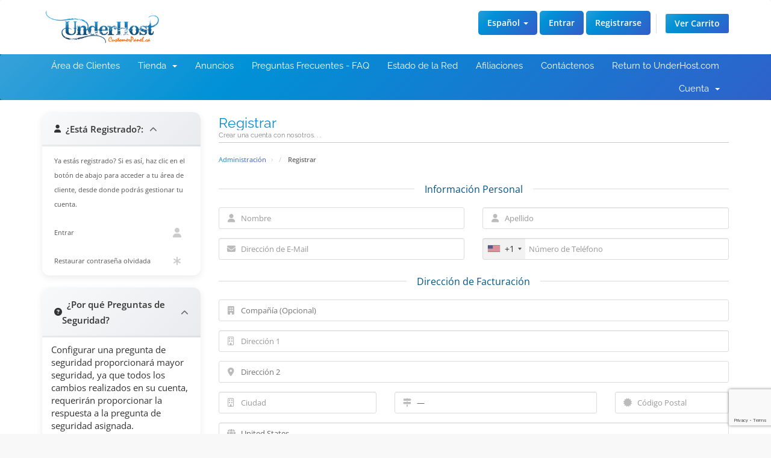

--- FILE ---
content_type: text/html; charset=utf-8
request_url: https://customerpanel.ca/client/register.php?language=spanish
body_size: 11485
content:
<!DOCTYPE html>
<html lang="en">
<head>
    <meta charset="utf-8" />
    <meta http-equiv="X-UA-Compatible" content="IE=edge">
    <meta name="viewport" content="width=device-width, initial-scale=1">
    <title>Registrar - UnderHost.com</title>

    <!-- Styling -->
<link href="/client/assets/fonts/css/open-sans-family.css" rel="stylesheet" type="text/css" />
<link href="/client/assets/fonts/css/raleway-family.css" rel="stylesheet" type="text/css" />
<link href="/client/templates/underhost/css/all.min.css?v=af1d2e" rel="stylesheet">
<link href="/client/assets/css/fontawesome-all.min.css" rel="stylesheet">
<link rel="stylesheet" href="https://cdnjs.cloudflare.com/ajax/libs/font-awesome/6.5.1/css/all.min.css">
<link rel="stylesheet" href="https://cdnjs.cloudflare.com/ajax/libs/bootstrap/3.4.1/css/bootstrap.min.css">
<link href="/client/templates/underhost/css/custom.css" rel="stylesheet">

<!-- HTML5 Shim and Respond.js IE8 support of HTML5 elements and media queries -->
<!-- WARNING: Respond.js doesn't work if you view the page via file:// -->
<!--[if lt IE 9]>
  <script src="https://oss.maxcdn.com/libs/html5shiv/3.7.0/html5shiv.js"></script>
  <script src="https://oss.maxcdn.com/libs/respond.js/1.4.2/respond.min.js"></script>
<![endif]-->

<script type="text/javascript">
    var csrfToken = '70137b7ae0b06fab06028cf6210f3e5ce11833bd',
        markdownGuide = 'Guía de Markdown',
        locale = 'en',
        saved = 'guardado',
        saving = 'guardando',
        whmcsBaseUrl = "/client";
    var recaptcha = {"requiredText":"Necesario","siteKey":"6Le1t0QmAAAAAMBzp1HNioSnm6ppdqFrJAgtBfja","apiObject":"grecaptcha","libUrl":"https:\/\/www.google.com\/recaptcha\/api.js?onload=recaptchaLoadCallback&render=explicit"}</script>
<script src="/client/templates/underhost/js/scripts.min.js?v=af1d2e"></script>


    <script async src="https://www.googletagmanager.com/gtag/js?id=G-956L6D8SHK"></script>
<script>
  window.dataLayer = window.dataLayer || [];
  function gtag(){dataLayer.push(arguments);}
  gtag('js', new Date());
  gtag('config', 'G-956L6D8SHK', {
  'cookie_domain': 'customerpanel.ca'
});
</script>


</head>
<body data-phone-cc-input="1">


<section id="header">
    <div class="container">
        <ul class="top-nav">
                            <li>
                    <a href="#" class="choose-language" data-toggle="popover" id="languageChooser">
                        Español
                        <b class="caret"></b>
                    </a>
                    <div id="languageChooserContent" class="hidden">
                        <ul>
                                                            <li>
                                    <a href="/client/register.php?language=arabic">العربية</a>
                                </li>
                                                            <li>
                                    <a href="/client/register.php?language=azerbaijani">Azerbaijani</a>
                                </li>
                                                            <li>
                                    <a href="/client/register.php?language=catalan">Català</a>
                                </li>
                                                            <li>
                                    <a href="/client/register.php?language=chinese">中文</a>
                                </li>
                                                            <li>
                                    <a href="/client/register.php?language=croatian">Hrvatski</a>
                                </li>
                                                            <li>
                                    <a href="/client/register.php?language=czech">Čeština</a>
                                </li>
                                                            <li>
                                    <a href="/client/register.php?language=danish">Dansk</a>
                                </li>
                                                            <li>
                                    <a href="/client/register.php?language=dutch">Nederlands</a>
                                </li>
                                                            <li>
                                    <a href="/client/register.php?language=english">English</a>
                                </li>
                                                            <li>
                                    <a href="/client/register.php?language=estonian">Estonian</a>
                                </li>
                                                            <li>
                                    <a href="/client/register.php?language=farsi">Persian</a>
                                </li>
                                                            <li>
                                    <a href="/client/register.php?language=french">Français</a>
                                </li>
                                                            <li>
                                    <a href="/client/register.php?language=german">Deutsch</a>
                                </li>
                                                            <li>
                                    <a href="/client/register.php?language=hebrew">עברית</a>
                                </li>
                                                            <li>
                                    <a href="/client/register.php?language=hungarian">Magyar</a>
                                </li>
                                                            <li>
                                    <a href="/client/register.php?language=italian">Italiano</a>
                                </li>
                                                            <li>
                                    <a href="/client/register.php?language=macedonian">Macedonian</a>
                                </li>
                                                            <li>
                                    <a href="/client/register.php?language=norwegian">Norwegian</a>
                                </li>
                                                            <li>
                                    <a href="/client/register.php?language=portuguese-br">Português</a>
                                </li>
                                                            <li>
                                    <a href="/client/register.php?language=portuguese-pt">Português</a>
                                </li>
                                                            <li>
                                    <a href="/client/register.php?language=romanian">Română</a>
                                </li>
                                                            <li>
                                    <a href="/client/register.php?language=russian">Русский</a>
                                </li>
                                                            <li>
                                    <a href="/client/register.php?language=spanish">Español</a>
                                </li>
                                                            <li>
                                    <a href="/client/register.php?language=swedish">Svenska</a>
                                </li>
                                                            <li>
                                    <a href="/client/register.php?language=turkish">Türkçe</a>
                                </li>
                                                            <li>
                                    <a href="/client/register.php?language=ukranian">Українська</a>
                                </li>
                                                    </ul>
                    </div>
                </li>
                                        <li>
                    <a href="/client/clientarea.php">Entrar</a>
                </li>
                                    <li>
                        <a href="/client/register.php">Registrarse</a>
                    </li>
                                <li class="primary-action">
                    <a href="/client/cart.php?a=view" class="btn">
                        Ver Carrito
                    </a>
                </li>
                                </ul>

        <!-- Logo -->
        <div class="header-logo">
            <a href="/client/index.php" class="logo" style="display: inline-block;">
                                    <img src="/client/assets/img/logo.png" alt="UnderHost.com" style="height: 70px; max-height: 80px;">
                            </a>
        </div>

    </div>
</section>

<section id="main-menu">

    <nav id="nav" class="navbar navbar-default navbar-main" role="navigation">
        <div class="container">
            <!-- Brand and toggle get grouped for better mobile display -->
            <div class="navbar-header">
                <button type="button" class="navbar-toggle" data-toggle="collapse" data-target="#primary-nav">
                    <span class="sr-only">Alternar Navegación</span>
                    <span class="icon-bar"></span>
                    <span class="icon-bar"></span>
                    <span class="icon-bar"></span>
                </button>
            </div>

            <!-- Collect the nav links, forms, and other content for toggling -->
            <div class="collapse navbar-collapse" id="primary-nav">

                <ul class="nav navbar-nav">

                        <li menuItemName="Home" class="" id="Primary_Navbar-Home">
        <a href="/client/index.php">
                        Área de Clientes
                                </a>
            </li>
    <li menuItemName="Store" class="dropdown" id="Primary_Navbar-Store">
        <a class="dropdown-toggle" data-toggle="dropdown" href="#">
                        Tienda
                        &nbsp;<b class="caret"></b>        </a>
                    <ul class="dropdown-menu">
                            <li menuItemName="Browse Products Services" id="Primary_Navbar-Store-Browse_Products_Services">
                    <a href="/client/store">
                                                Ver Todos
                                            </a>
                </li>
                            <li menuItemName="Shop Divider 1" class="nav-divider" id="Primary_Navbar-Store-Shop_Divider_1">
                    <a href="">
                                                -----
                                            </a>
                </li>
                            <li menuItemName="Shared Hosting" id="Primary_Navbar-Store-Shared_Hosting">
                    <a href="/client/store/shared-hosting">
                                                Shared Hosting
                                            </a>
                </li>
                            <li menuItemName="[OFFSHORE] Shared Hosting" id="Primary_Navbar-Store-[OFFSHORE]_Shared_Hosting">
                    <a href="/client/store/offshore-shared-hosting">
                                                [OFFSHORE] Shared Hosting
                                            </a>
                </li>
                            <li menuItemName="WordPress Managed Hosting" id="Primary_Navbar-Store-WordPress_Managed_Hosting">
                    <a href="/client/store/wordpress-managed-hosting">
                                                WordPress Managed Hosting
                                            </a>
                </li>
                            <li menuItemName="[CANADA] Cloud VPS" id="Primary_Navbar-Store-[CANADA]_Cloud_VPS">
                    <a href="/client/store/cloud-vps">
                                                [CANADA] Cloud VPS
                                            </a>
                </li>
                            <li menuItemName="[OFFSHORE] Cloud VPS" id="Primary_Navbar-Store-[OFFSHORE]_Cloud_VPS">
                    <a href="/client/store/offshore-cloud-vps">
                                                [OFFSHORE] Cloud VPS
                                            </a>
                </li>
                            <li menuItemName="[CARIBBEAN] Cloud VPS" id="Primary_Navbar-Store-[CARIBBEAN]_Cloud_VPS">
                    <a href="/client/store/caribbean-cloud-vps">
                                                [CARIBBEAN] Cloud VPS
                                            </a>
                </li>
                            <li menuItemName="[HONG KONG] Cloud VPS" id="Primary_Navbar-Store-[HONG_KONG]_Cloud_VPS">
                    <a href="/client/store/hong-kong-cloud-vps">
                                                [HONG KONG] Cloud VPS
                                            </a>
                </li>
                            <li menuItemName="[OFFSHORE] Windows Cloud VPS" id="Primary_Navbar-Store-[OFFSHORE]_Windows_Cloud_VPS">
                    <a href="/client/store/offshore-windows-cloud-vps">
                                                [OFFSHORE] Windows Cloud VPS
                                            </a>
                </li>
                            <li menuItemName="[CANADA] Web Hosting Reseller" id="Primary_Navbar-Store-[CANADA]_Web_Hosting_Reseller">
                    <a href="/client/store/canada-web-hosting-reseller">
                                                [CANADA] Web Hosting Reseller
                                            </a>
                </li>
                            <li menuItemName="[OFFSHORE] Web Hosting Reseller" id="Primary_Navbar-Store-[OFFSHORE]_Web_Hosting_Reseller">
                    <a href="/client/store/offshore-web-hosting-reseller">
                                                [OFFSHORE] Web Hosting Reseller
                                            </a>
                </li>
                            <li menuItemName="Managed Business Hosting" id="Primary_Navbar-Store-Managed_Business_Hosting">
                    <a href="/client/store/managed-business-hosting">
                                                Managed Business Hosting
                                            </a>
                </li>
                            <li menuItemName="[OFFSHORE] Dedicated Servers" id="Primary_Navbar-Store-[OFFSHORE]_Dedicated_Servers">
                    <a href="/client/store/offshore-dedicated-servers">
                                                [OFFSHORE] Dedicated Servers
                                            </a>
                </li>
                            <li menuItemName="[BULLETPROOF] Dedicated Servers" id="Primary_Navbar-Store-[BULLETPROOF]_Dedicated_Servers">
                    <a href="/client/store/bulletproof-dedicated-servers">
                                                [BULLETPROOF] Dedicated Servers
                                            </a>
                </li>
                            <li menuItemName="[NETHERLANDS] Dedicated Servers" id="Primary_Navbar-Store-[NETHERLANDS]_Dedicated_Servers">
                    <a href="/client/store/netherlands-dedicated-servers">
                                                [NETHERLANDS] Dedicated Servers
                                            </a>
                </li>
                            <li menuItemName="[CARIBBEAN] Dedicated Servers" id="Primary_Navbar-Store-[CARIBBEAN]_Dedicated_Servers">
                    <a href="/client/store/caribbean-dedicated-servers">
                                                [CARIBBEAN] Dedicated Servers
                                            </a>
                </li>
                            <li menuItemName="[HONG KONG] Dedicated Servers" id="Primary_Navbar-Store-[HONG_KONG]_Dedicated_Servers">
                    <a href="/client/store/hong-kong-dedicated-servers">
                                                [HONG KONG] Dedicated Servers
                                            </a>
                </li>
                            <li menuItemName="[UKRAINE] Dedicated Servers" id="Primary_Navbar-Store-[UKRAINE]_Dedicated_Servers">
                    <a href="/client/store/ukraine-dedicated-servers">
                                                [UKRAINE] Dedicated Servers
                                            </a>
                </li>
                            <li menuItemName="[RUSSIA] Dedicated Servers" id="Primary_Navbar-Store-[RUSSIA]_Dedicated_Servers">
                    <a href="/client/store/russia-dedicated-servers">
                                                [RUSSIA] Dedicated Servers
                                            </a>
                </li>
                            <li menuItemName="[CANADA] Dedicated Servers" id="Primary_Navbar-Store-[CANADA]_Dedicated_Servers">
                    <a href="/client/store/canada-dedicated-servers">
                                                [CANADA] Dedicated Servers
                                            </a>
                </li>
                            <li menuItemName="[USA] Dedicated Servers" id="Primary_Navbar-Store-[USA]_Dedicated_Servers">
                    <a href="/client/store/usa-dedicated-servers">
                                                [USA] Dedicated Servers
                                            </a>
                </li>
                            <li menuItemName="[GPU] Dedicated Servers" id="Primary_Navbar-Store-[GPU]_Dedicated_Servers">
                    <a href="/client/store/gpu-dedicated-servers">
                                                [GPU] Dedicated Servers
                                            </a>
                </li>
                            <li menuItemName="[GAMING] Dedicated Servers" id="Primary_Navbar-Store-[GAMING]_Dedicated_Servers">
                    <a href="/client/store/gaming-dedicated-servers">
                                                [GAMING] Dedicated Servers
                                            </a>
                </li>
                            <li menuItemName="[10Gbps] Dedicated Servers" id="Primary_Navbar-Store-[10Gbps]_Dedicated_Servers">
                    <a href="/client/store/10gbps-dedicated-servers">
                                                [10Gbps] Dedicated Servers
                                            </a>
                </li>
                            <li menuItemName="[OFF-SITE] Backup Solutions" id="Primary_Navbar-Store-[OFF-SITE]_Backup_Solutions">
                    <a href="/client/store/off-site-backup-solutions">
                                                [OFF-SITE] Backup Solutions
                                            </a>
                </li>
                            <li menuItemName="Server Management" id="Primary_Navbar-Store-Server_Management">
                    <a href="/client/store/server-management">
                                                Server Management
                                            </a>
                </li>
                            <li menuItemName="Addons / License / Script" id="Primary_Navbar-Store-Addons___License___Script">
                    <a href="/client/store/addons-license-script">
                                                Addons / License / Script
                                            </a>
                </li>
                            <li menuItemName="Email Solutions" id="Primary_Navbar-Store-Email_Solutions">
                    <a href="/client/store/email-solutions">
                                                Email Solutions
                                            </a>
                </li>
                            <li menuItemName="Content Delivery Network (CDN)" id="Primary_Navbar-Store-Content_Delivery_Network_(CDN)">
                    <a href="/client/store/cdn">
                                                Content Delivery Network (CDN)
                                            </a>
                </li>
                            <li menuItemName="Register a New Domain" id="Primary_Navbar-Store-Register_a_New_Domain">
                    <a href="/client/cart.php?a=add&domain=register">
                                                Registrar Dominios
                                            </a>
                </li>
                            <li menuItemName="Transfer a Domain to Us" id="Primary_Navbar-Store-Transfer_a_Domain_to_Us">
                    <a href="/client/cart.php?a=add&domain=transfer">
                                                Transferir Dominios
                                            </a>
                </li>
                        </ul>
            </li>
    <li menuItemName="Announcements" class="" id="Primary_Navbar-Announcements">
        <a href="/client/announcements">
                        Anuncios
                                </a>
            </li>
    <li menuItemName="Knowledgebase" class="" id="Primary_Navbar-Knowledgebase">
        <a href="/client/knowledgebase">
                        Preguntas Frecuentes - FAQ
                                </a>
            </li>
    <li menuItemName="Network Status" class="" id="Primary_Navbar-Network_Status">
        <a href="https://underhost.com/network-status.php">
                        Estado de la Red
                                </a>
            </li>
    <li menuItemName="Affiliates" class="" id="Primary_Navbar-Affiliates">
        <a href="/client/affiliates.php">
                        Afiliaciones
                                </a>
            </li>
    <li menuItemName="Contact Us" class="" id="Primary_Navbar-Contact_Us">
        <a href="/client/contact.php">
                        Contáctenos
                                </a>
            </li>
    <li menuItemName="Return to UnderHost.com" class="" id="Primary_Navbar-Return_to_UnderHost.com">
        <a href="https://underhost.com/">
                        Return to UnderHost.com
                                </a>
            </li>

                </ul>

                <ul class="nav navbar-nav navbar-right">

                        <li menuItemName="Account" class="dropdown" id="Secondary_Navbar-Account">
        <a class="dropdown-toggle" data-toggle="dropdown" href="#">
                        Cuenta
                        &nbsp;<b class="caret"></b>        </a>
                    <ul class="dropdown-menu">
                            <li menuItemName="Login" id="Secondary_Navbar-Account-Login">
                    <a href="/client/clientarea.php">
                                                Entrar
                                            </a>
                </li>
                            <li menuItemName="Register" id="Secondary_Navbar-Account-Register">
                    <a href="/client/register.php">
                                                Registrarse
                                            </a>
                </li>
                            <li menuItemName="Divider" class="nav-divider" id="Secondary_Navbar-Account-Divider">
                    <a href="">
                                                -----
                                            </a>
                </li>
                            <li menuItemName="Forgot Password?" id="Secondary_Navbar-Account-Forgot_Password?">
                    <a href="/client/password/reset">
                                                ¿Perdiste la contraseña?
                                            </a>
                </li>
                        </ul>
            </li>

                </ul>

            </div><!-- /.navbar-collapse -->
        </div>
    </nav>

</section>



<section id="main-body">
    <div class="container">
        <div class="row">

                                    <div class="col-md-9 pull-md-right">
                    <div class="header-lined modern-header animate__animated animate__fadeInDown">
    <h1>
        <span class="modern-header-title">Registrar</span>
                    <small class="modern-header-desc">Crear una cuenta con nosotros. . .</small>
            </h1>
	<br />
            <ol class="breadcrumb modern-breadcrumb">
            <li class="breadcrumb-item">
                            <a href="index.php" class="breadcrumb-link">Administración</a>
                    </li>
            <li class="breadcrumb-item active">
                            <span class="breadcrumb-current">Registrar</span>
                    </li>
    </ol>
<br />    </div>
                </div>
                        <div class="col-md-3 pull-md-left sidebar">
                    <div menuItemName="Already Registered" class="panel panel-sidebar panel-sidebar">
        <div class="panel-heading">
            <h3 class="panel-title">
                <i class="fas fa-user"></i>&nbsp;                ¿Está Registrado?:
                                <i class="fas fa-chevron-up panel-minimise pull-right"></i>
            </h3>
        </div>
                            <div class="list-group">
                                                            <div menuItemName="Already Registered Heading" class="list-group-item" id="Primary_Sidebar-Already_Registered-Already_Registered_Heading">
                                                                                    Ya estás registrado? Si es así, haz clic en el botón de abajo para acceder a tu área de cliente, desde donde podrás gestionar tu cuenta.
                        </div>
                                                                                <a menuItemName="Login"
                           href="/client/login.php"
                           class="list-group-item"
                                                                                                                                       id="Primary_Sidebar-Already_Registered-Login"
                        >
                                                                                    <i class="fas fa-user sidebar-menu-item-icon"></i>                            Entrar
                        </a>
                                                                                <a menuItemName="Lost Password Reset"
                           href="/client/password/reset"
                           class="list-group-item"
                                                                                                                                       id="Primary_Sidebar-Already_Registered-Lost_Password_Reset"
                        >
                                                                                    <i class="fas fa-asterisk sidebar-menu-item-icon"></i>                            Restaurar contraseña olvidada
                        </a>
                                                </div>
                    </div>
                </div>
                <!-- Container for main page display content -->
        <div class="col-md-9 pull-md-right main-content">
            


<script type="text/javascript" src="/client/assets/js/StatesDropdown.js"></script>
<script type="text/javascript" src="/client/assets/js/PasswordStrength.js"></script>
<script>
    window.langPasswordStrength = "Seguridad de la Contraseña";
    window.langPasswordWeak = "Baja";
    window.langPasswordModerate = "Moderada";
    window.langPasswordStrong = "Alta";
    jQuery(document).ready(function()
    {
        jQuery("#inputNewPassword1").keyup(registerFormPasswordStrengthFeedback);
    });
</script>


<div id="registration">
    <form method="post" class="using-password-strength" action="/client/register.php" role="form" name="orderfrm" id="frmCheckout">
<input type="hidden" name="token" value="70137b7ae0b06fab06028cf6210f3e5ce11833bd" />
        <input type="hidden" name="register" value="true"/>

        <div id="containerNewUserSignup">

            
            <div class="sub-heading">
                <span>Información Personal</span>
            </div>
            <div class="row">
                <div class="col-sm-6">
                    <div class="form-group prepend-icon">
                        <label for="inputFirstName" class="field-icon">
                            <i class="fas fa-user"></i>
                        </label>
                        <input type="text" name="firstname" id="inputFirstName" class="field form-control" placeholder="Nombre" value="" required autofocus>
                    </div>
                </div>
                <div class="col-sm-6">
                    <div class="form-group prepend-icon">
                        <label for="inputLastName" class="field-icon">
                            <i class="fas fa-user"></i>
                        </label>
                        <input type="text" name="lastname" id="inputLastName" class="field form-control" placeholder="Apellido" value="" required>
                    </div>
                </div>
                <div class="col-sm-6">
                    <div class="form-group prepend-icon">
                        <label for="inputEmail" class="field-icon">
                            <i class="fas fa-envelope"></i>
                        </label>
                        <input type="email" name="email" id="inputEmail" class="field form-control" placeholder="Dirección de E-Mail" value="">
                    </div>
                </div>
                <div class="col-sm-6">
                    <div class="form-group prepend-icon">
                        <label for="inputPhone" class="field-icon">
                            <i class="fas fa-phone"></i>
                        </label>
                        <input type="tel" name="phonenumber" id="inputPhone" class="field" placeholder="Número de Teléfono" value="">
                    </div>
                </div>
            </div>

            <div class="sub-heading">
                <span>Dirección de Facturación</span>
            </div>

            <div class="row">
                <div class="col-sm-12">
                    <div class="form-group prepend-icon">
                        <label for="inputCompanyName" class="field-icon">
                            <i class="fas fa-building"></i>
                        </label>
                        <input type="text" name="companyname" id="inputCompanyName" class="field" placeholder="Compañía (Opcional)" value="">
                    </div>
                </div>
                <div class="col-sm-12">
                    <div class="form-group prepend-icon">
                        <label for="inputAddress1" class="field-icon">
                            <i class="far fa-building"></i>
                        </label>
                        <input type="text" name="address1" id="inputAddress1" class="field form-control" placeholder="Dirección 1" value=""  required>
                    </div>
                </div>
                <div class="col-sm-12">
                    <div class="form-group prepend-icon">
                        <label for="inputAddress2" class="field-icon">
                            <i class="fas fa-map-marker-alt"></i>
                        </label>
                        <input type="text" name="address2" id="inputAddress2" class="field" placeholder="Dirección 2" value="">
                    </div>
                </div>
                <div class="col-sm-4">
                    <div class="form-group prepend-icon">
                        <label for="inputCity" class="field-icon">
                            <i class="far fa-building"></i>
                        </label>
                        <input type="text" name="city" id="inputCity" class="field form-control" placeholder="Ciudad" value=""  required>
                    </div>
                </div>
                <div class="col-sm-5">
                    <div class="form-group prepend-icon">
                        <label for="state" class="field-icon" id="inputStateIcon">
                            <i class="fas fa-map-signs"></i>
                        </label>
                        <label for="stateinput" class="field-icon" id="inputStateIcon">
                            <i class="fas fa-map-signs"></i>
                        </label>
                        <input type="text" name="state" id="state" class="field form-control" placeholder="Provincia" value=""  required>
                    </div>
                </div>
                <div class="col-sm-3">
                    <div class="form-group prepend-icon">
                        <label for="inputPostcode" class="field-icon">
                            <i class="fas fa-certificate"></i>
                        </label>
                        <input type="text" name="postcode" id="inputPostcode" class="field form-control" placeholder="Código Postal" value="" required>
                    </div>
                </div>
                <div class="col-sm-12">
                    <div class="form-group prepend-icon">
                        <label for="inputCountry" class="field-icon" id="inputCountryIcon">
                            <i class="fas fa-globe"></i>
                        </label>
                        <select name="country" id="inputCountry" class="field form-control">
                                                            <option value="AF">
                                    Afghanistan
                                </option>
                                                            <option value="AX">
                                    Aland Islands
                                </option>
                                                            <option value="AL">
                                    Albania
                                </option>
                                                            <option value="DZ">
                                    Algeria
                                </option>
                                                            <option value="AS">
                                    American Samoa
                                </option>
                                                            <option value="AD">
                                    Andorra
                                </option>
                                                            <option value="AO">
                                    Angola
                                </option>
                                                            <option value="AI">
                                    Anguilla
                                </option>
                                                            <option value="AQ">
                                    Antarctica
                                </option>
                                                            <option value="AG">
                                    Antigua And Barbuda
                                </option>
                                                            <option value="AR">
                                    Argentina
                                </option>
                                                            <option value="AM">
                                    Armenia
                                </option>
                                                            <option value="AW">
                                    Aruba
                                </option>
                                                            <option value="AU">
                                    Australia
                                </option>
                                                            <option value="AT">
                                    Austria
                                </option>
                                                            <option value="AZ">
                                    Azerbaijan
                                </option>
                                                            <option value="BS">
                                    Bahamas
                                </option>
                                                            <option value="BH">
                                    Bahrain
                                </option>
                                                            <option value="BD">
                                    Bangladesh
                                </option>
                                                            <option value="BB">
                                    Barbados
                                </option>
                                                            <option value="BY">
                                    Belarus
                                </option>
                                                            <option value="BE">
                                    Belgium
                                </option>
                                                            <option value="BZ">
                                    Belize
                                </option>
                                                            <option value="BJ">
                                    Benin
                                </option>
                                                            <option value="BM">
                                    Bermuda
                                </option>
                                                            <option value="BT">
                                    Bhutan
                                </option>
                                                            <option value="BO">
                                    Bolivia
                                </option>
                                                            <option value="BA">
                                    Bosnia And Herzegovina
                                </option>
                                                            <option value="BW">
                                    Botswana
                                </option>
                                                            <option value="BR">
                                    Brazil
                                </option>
                                                            <option value="IO">
                                    British Indian Ocean Territory
                                </option>
                                                            <option value="BN">
                                    Brunei Darussalam
                                </option>
                                                            <option value="BG">
                                    Bulgaria
                                </option>
                                                            <option value="BF">
                                    Burkina Faso
                                </option>
                                                            <option value="BI">
                                    Burundi
                                </option>
                                                            <option value="KH">
                                    Cambodia
                                </option>
                                                            <option value="CM">
                                    Cameroon
                                </option>
                                                            <option value="CA">
                                    Canada
                                </option>
                                                            <option value="IC">
                                    Canary Islands
                                </option>
                                                            <option value="CV">
                                    Cape Verde
                                </option>
                                                            <option value="KY">
                                    Cayman Islands
                                </option>
                                                            <option value="CF">
                                    Central African Republic
                                </option>
                                                            <option value="TD">
                                    Chad
                                </option>
                                                            <option value="CL">
                                    Chile
                                </option>
                                                            <option value="CN">
                                    China
                                </option>
                                                            <option value="CX">
                                    Christmas Island
                                </option>
                                                            <option value="CC">
                                    Cocos (Keeling) Islands
                                </option>
                                                            <option value="CO">
                                    Colombia
                                </option>
                                                            <option value="KM">
                                    Comoros
                                </option>
                                                            <option value="CG">
                                    Congo
                                </option>
                                                            <option value="CD">
                                    Congo, Democratic Republic
                                </option>
                                                            <option value="CK">
                                    Cook Islands
                                </option>
                                                            <option value="CR">
                                    Costa Rica
                                </option>
                                                            <option value="CI">
                                    Cote D'Ivoire
                                </option>
                                                            <option value="HR">
                                    Croatia
                                </option>
                                                            <option value="CU">
                                    Cuba
                                </option>
                                                            <option value="CW">
                                    Curacao
                                </option>
                                                            <option value="CY">
                                    Cyprus
                                </option>
                                                            <option value="CZ">
                                    Czech Republic
                                </option>
                                                            <option value="DK">
                                    Denmark
                                </option>
                                                            <option value="DJ">
                                    Djibouti
                                </option>
                                                            <option value="DM">
                                    Dominica
                                </option>
                                                            <option value="DO">
                                    Dominican Republic
                                </option>
                                                            <option value="EC">
                                    Ecuador
                                </option>
                                                            <option value="EG">
                                    Egypt
                                </option>
                                                            <option value="SV">
                                    El Salvador
                                </option>
                                                            <option value="GQ">
                                    Equatorial Guinea
                                </option>
                                                            <option value="ER">
                                    Eritrea
                                </option>
                                                            <option value="EE">
                                    Estonia
                                </option>
                                                            <option value="ET">
                                    Ethiopia
                                </option>
                                                            <option value="FK">
                                    Falkland Islands (Malvinas)
                                </option>
                                                            <option value="FO">
                                    Faroe Islands
                                </option>
                                                            <option value="FJ">
                                    Fiji
                                </option>
                                                            <option value="FI">
                                    Finland
                                </option>
                                                            <option value="FR">
                                    France
                                </option>
                                                            <option value="GF">
                                    French Guiana
                                </option>
                                                            <option value="PF">
                                    French Polynesia
                                </option>
                                                            <option value="TF">
                                    French Southern Territories
                                </option>
                                                            <option value="GA">
                                    Gabon
                                </option>
                                                            <option value="GM">
                                    Gambia
                                </option>
                                                            <option value="GE">
                                    Georgia
                                </option>
                                                            <option value="DE">
                                    Germany
                                </option>
                                                            <option value="GH">
                                    Ghana
                                </option>
                                                            <option value="GI">
                                    Gibraltar
                                </option>
                                                            <option value="GR">
                                    Greece
                                </option>
                                                            <option value="GL">
                                    Greenland
                                </option>
                                                            <option value="GD">
                                    Grenada
                                </option>
                                                            <option value="GP">
                                    Guadeloupe
                                </option>
                                                            <option value="GU">
                                    Guam
                                </option>
                                                            <option value="GT">
                                    Guatemala
                                </option>
                                                            <option value="GG">
                                    Guernsey
                                </option>
                                                            <option value="GN">
                                    Guinea
                                </option>
                                                            <option value="GW">
                                    Guinea-Bissau
                                </option>
                                                            <option value="GY">
                                    Guyana
                                </option>
                                                            <option value="HT">
                                    Haiti
                                </option>
                                                            <option value="HM">
                                    Heard Island & Mcdonald Islands
                                </option>
                                                            <option value="VA">
                                    Holy See (Vatican City State)
                                </option>
                                                            <option value="HN">
                                    Honduras
                                </option>
                                                            <option value="HK">
                                    Hong Kong
                                </option>
                                                            <option value="HU">
                                    Hungary
                                </option>
                                                            <option value="IS">
                                    Iceland
                                </option>
                                                            <option value="IN">
                                    India
                                </option>
                                                            <option value="ID">
                                    Indonesia
                                </option>
                                                            <option value="IR">
                                    Iran, Islamic Republic Of
                                </option>
                                                            <option value="IQ">
                                    Iraq
                                </option>
                                                            <option value="IE">
                                    Ireland
                                </option>
                                                            <option value="IM">
                                    Isle Of Man
                                </option>
                                                            <option value="IL">
                                    Israel
                                </option>
                                                            <option value="IT">
                                    Italy
                                </option>
                                                            <option value="JM">
                                    Jamaica
                                </option>
                                                            <option value="JP">
                                    Japan
                                </option>
                                                            <option value="JE">
                                    Jersey
                                </option>
                                                            <option value="JO">
                                    Jordan
                                </option>
                                                            <option value="KZ">
                                    Kazakhstan
                                </option>
                                                            <option value="KE">
                                    Kenya
                                </option>
                                                            <option value="KI">
                                    Kiribati
                                </option>
                                                            <option value="KR">
                                    Korea
                                </option>
                                                            <option value="XK">
                                    Kosovo
                                </option>
                                                            <option value="KW">
                                    Kuwait
                                </option>
                                                            <option value="KG">
                                    Kyrgyzstan
                                </option>
                                                            <option value="LA">
                                    Lao People's Democratic Republic
                                </option>
                                                            <option value="LV">
                                    Latvia
                                </option>
                                                            <option value="LB">
                                    Lebanon
                                </option>
                                                            <option value="LS">
                                    Lesotho
                                </option>
                                                            <option value="LR">
                                    Liberia
                                </option>
                                                            <option value="LY">
                                    Libyan Arab Jamahiriya
                                </option>
                                                            <option value="LI">
                                    Liechtenstein
                                </option>
                                                            <option value="LT">
                                    Lithuania
                                </option>
                                                            <option value="LU">
                                    Luxembourg
                                </option>
                                                            <option value="MO">
                                    Macao
                                </option>
                                                            <option value="MK">
                                    Macedonia
                                </option>
                                                            <option value="MG">
                                    Madagascar
                                </option>
                                                            <option value="MW">
                                    Malawi
                                </option>
                                                            <option value="MY">
                                    Malaysia
                                </option>
                                                            <option value="MV">
                                    Maldives
                                </option>
                                                            <option value="ML">
                                    Mali
                                </option>
                                                            <option value="MT">
                                    Malta
                                </option>
                                                            <option value="MH">
                                    Marshall Islands
                                </option>
                                                            <option value="MQ">
                                    Martinique
                                </option>
                                                            <option value="MR">
                                    Mauritania
                                </option>
                                                            <option value="MU">
                                    Mauritius
                                </option>
                                                            <option value="YT">
                                    Mayotte
                                </option>
                                                            <option value="MX">
                                    Mexico
                                </option>
                                                            <option value="FM">
                                    Micronesia, Federated States Of
                                </option>
                                                            <option value="MD">
                                    Moldova
                                </option>
                                                            <option value="MC">
                                    Monaco
                                </option>
                                                            <option value="MN">
                                    Mongolia
                                </option>
                                                            <option value="ME">
                                    Montenegro
                                </option>
                                                            <option value="MS">
                                    Montserrat
                                </option>
                                                            <option value="MA">
                                    Morocco
                                </option>
                                                            <option value="MZ">
                                    Mozambique
                                </option>
                                                            <option value="MM">
                                    Myanmar
                                </option>
                                                            <option value="NA">
                                    Namibia
                                </option>
                                                            <option value="NR">
                                    Nauru
                                </option>
                                                            <option value="NP">
                                    Nepal
                                </option>
                                                            <option value="NL">
                                    Netherlands
                                </option>
                                                            <option value="AN">
                                    Netherlands Antilles
                                </option>
                                                            <option value="NC">
                                    New Caledonia
                                </option>
                                                            <option value="NZ">
                                    New Zealand
                                </option>
                                                            <option value="NI">
                                    Nicaragua
                                </option>
                                                            <option value="NE">
                                    Niger
                                </option>
                                                            <option value="NG">
                                    Nigeria
                                </option>
                                                            <option value="NU">
                                    Niue
                                </option>
                                                            <option value="NF">
                                    Norfolk Island
                                </option>
                                                            <option value="MP">
                                    Northern Mariana Islands
                                </option>
                                                            <option value="NO">
                                    Norway
                                </option>
                                                            <option value="OM">
                                    Oman
                                </option>
                                                            <option value="PK">
                                    Pakistan
                                </option>
                                                            <option value="PW">
                                    Palau
                                </option>
                                                            <option value="PS">
                                    Palestine, State of
                                </option>
                                                            <option value="PA">
                                    Panama
                                </option>
                                                            <option value="PG">
                                    Papua New Guinea
                                </option>
                                                            <option value="PY">
                                    Paraguay
                                </option>
                                                            <option value="PE">
                                    Peru
                                </option>
                                                            <option value="PH">
                                    Philippines
                                </option>
                                                            <option value="PN">
                                    Pitcairn
                                </option>
                                                            <option value="PL">
                                    Poland
                                </option>
                                                            <option value="PT">
                                    Portugal
                                </option>
                                                            <option value="PR">
                                    Puerto Rico
                                </option>
                                                            <option value="QA">
                                    Qatar
                                </option>
                                                            <option value="RE">
                                    Reunion
                                </option>
                                                            <option value="RO">
                                    Romania
                                </option>
                                                            <option value="RU">
                                    Russian Federation
                                </option>
                                                            <option value="RW">
                                    Rwanda
                                </option>
                                                            <option value="BL">
                                    Saint Barthelemy
                                </option>
                                                            <option value="SH">
                                    Saint Helena
                                </option>
                                                            <option value="KN">
                                    Saint Kitts And Nevis
                                </option>
                                                            <option value="LC">
                                    Saint Lucia
                                </option>
                                                            <option value="MF">
                                    Saint Martin
                                </option>
                                                            <option value="PM">
                                    Saint Pierre And Miquelon
                                </option>
                                                            <option value="VC">
                                    Saint Vincent And Grenadines
                                </option>
                                                            <option value="WS">
                                    Samoa
                                </option>
                                                            <option value="SM">
                                    San Marino
                                </option>
                                                            <option value="ST">
                                    Sao Tome And Principe
                                </option>
                                                            <option value="SA">
                                    Saudi Arabia
                                </option>
                                                            <option value="SN">
                                    Senegal
                                </option>
                                                            <option value="RS">
                                    Serbia
                                </option>
                                                            <option value="SC">
                                    Seychelles
                                </option>
                                                            <option value="SL">
                                    Sierra Leone
                                </option>
                                                            <option value="SG">
                                    Singapore
                                </option>
                                                            <option value="SK">
                                    Slovakia
                                </option>
                                                            <option value="SI">
                                    Slovenia
                                </option>
                                                            <option value="SB">
                                    Solomon Islands
                                </option>
                                                            <option value="SO">
                                    Somalia
                                </option>
                                                            <option value="ZA">
                                    South Africa
                                </option>
                                                            <option value="GS">
                                    South Georgia And Sandwich Isl.
                                </option>
                                                            <option value="ES">
                                    Spain
                                </option>
                                                            <option value="LK">
                                    Sri Lanka
                                </option>
                                                            <option value="SD">
                                    Sudan
                                </option>
                                                            <option value="SS">
                                    South Sudan
                                </option>
                                                            <option value="SR">
                                    Suriname
                                </option>
                                                            <option value="SJ">
                                    Svalbard And Jan Mayen
                                </option>
                                                            <option value="SZ">
                                    Swaziland
                                </option>
                                                            <option value="SE">
                                    Sweden
                                </option>
                                                            <option value="CH">
                                    Switzerland
                                </option>
                                                            <option value="SY">
                                    Syrian Arab Republic
                                </option>
                                                            <option value="TW">
                                    Taiwan
                                </option>
                                                            <option value="TJ">
                                    Tajikistan
                                </option>
                                                            <option value="TZ">
                                    Tanzania
                                </option>
                                                            <option value="TH">
                                    Thailand
                                </option>
                                                            <option value="TL">
                                    Timor-Leste
                                </option>
                                                            <option value="TG">
                                    Togo
                                </option>
                                                            <option value="TK">
                                    Tokelau
                                </option>
                                                            <option value="TO">
                                    Tonga
                                </option>
                                                            <option value="TT">
                                    Trinidad And Tobago
                                </option>
                                                            <option value="TN">
                                    Tunisia
                                </option>
                                                            <option value="TR">
                                    Turkey
                                </option>
                                                            <option value="TM">
                                    Turkmenistan
                                </option>
                                                            <option value="TC">
                                    Turks And Caicos Islands
                                </option>
                                                            <option value="TV">
                                    Tuvalu
                                </option>
                                                            <option value="UG">
                                    Uganda
                                </option>
                                                            <option value="UA">
                                    Ukraine
                                </option>
                                                            <option value="AE">
                                    United Arab Emirates
                                </option>
                                                            <option value="GB">
                                    United Kingdom
                                </option>
                                                            <option value="US" selected="selected">
                                    United States
                                </option>
                                                            <option value="UM">
                                    United States Outlying Islands
                                </option>
                                                            <option value="UY">
                                    Uruguay
                                </option>
                                                            <option value="UZ">
                                    Uzbekistan
                                </option>
                                                            <option value="VU">
                                    Vanuatu
                                </option>
                                                            <option value="VE">
                                    Venezuela
                                </option>
                                                            <option value="VN">
                                    Viet Nam
                                </option>
                                                            <option value="VG">
                                    Virgin Islands, British
                                </option>
                                                            <option value="VI">
                                    Virgin Islands, U.S.
                                </option>
                                                            <option value="WF">
                                    Wallis And Futuna
                                </option>
                                                            <option value="EH">
                                    Western Sahara
                                </option>
                                                            <option value="YE">
                                    Yemen
                                </option>
                                                            <option value="ZM">
                                    Zambia
                                </option>
                                                            <option value="ZW">
                                    Zimbabwe
                                </option>
                                                    </select>
                    </div>
                </div>
                            </div>
                        <div class="sub-heading">
                <span>Información Adicional<br><i><small>(los campos obligatorios están marcados con *)</small></i></span>
            </div>
            <div class="row">
                                                    <div class="col-sm-6">
                        <div class="form-group">
                            <label for="customfield79">Where did you hear about us? </label>
                            <div class="control">
                                <select name="customfield[79]" id="customfield79" class="form-control custom-select"><option value="">Nada</option><option value="Web Hosting Forum">Web Hosting Forum</option><option value="Search Engine (Google/Bing)">Search Engine (Google/Bing)</option><option value="Social Media (Facebook/Twitter)">Social Media (Facebook/Twitter)</option><option value="Word of Mouth (Friend/Colleague)">Word of Mouth (Friend/Colleague)</option><option value="Online Ad">Online Ad</option><option value="Review Site">Review Site</option><option value="Existing Customer">Existing Customer</option><option value="Blog/Article">Blog/Article</option><option value="YouTube Video">YouTube Video</option><option value="Other">Other</option></select>
                                                        </div>
                        </div>
                    </div>
                                    <div class="col-sm-6">
                        <div class="form-group">
                            <label for="customfield80">Unique Identification Code *</label>
                            <div class="control">
                                <input type="text" name="customfield[80]" id="customfield80" value="" size="30" class="form-control" />
                                                            <span class="field-help-text">Please provide a secure code (4-12 alphanumeric characters) that you will use for account recovery and verification. This code should be easy for you to remember but difficult for others to guess.</span>
                                                        </div>
                        </div>
                    </div>
                                                                            </div>
                    </div>
        <div id="containerNewUserSecurity" >

            <div class="sub-heading">
                <span>Seguridad de la Cuenta</span>
            </div>
            <div id="containerPassword" class="row">
                <div id="passwdFeedback" style="display: none;" class="alert alert-info text-center col-sm-12"></div>
                <div class="col-sm-6">
                    <div class="form-group prepend-icon">
                        <label for="inputNewPassword1" class="field-icon">
                            <i class="fas fa-lock"></i>
                        </label>
                        <input type="password" name="password" id="inputNewPassword1" data-error-threshold="80" data-warning-threshold="90" class="field" placeholder="Contraseña" autocomplete="off">
                    </div>
                </div>
                <div class="col-sm-6">
                    <div class="form-group prepend-icon">
                        <label for="inputNewPassword2" class="field-icon">
                            <i class="fas fa-lock"></i>
                        </label>
                        <input type="password" name="password2" id="inputNewPassword2" class="field" placeholder="Confirmar Contraseña" autocomplete="off">
                    </div>
                </div>
                <div class="col-sm-6">
                    <div class="form-group">
                        <button type="button" class="btn btn-default btn-sm btn-xs-block generate-password" data-targetfields="inputNewPassword1,inputNewPassword2">
                            Generar contraseña
                        </button>
                    </div>
                </div>
                <div class="col-sm-6">
                    <div class="password-strength-meter">
                        <div class="progress">
                            <div class="progress-bar progress-bar-success progress-bar-striped" role="progressbar" aria-valuenow="0" aria-valuemin="0" aria-valuemax="100" id="passwordStrengthMeterBar">
                            </div>
                        </div>
                        <p class="text-center small text-muted" id="passwordStrengthTextLabel">Seguridad de la Contraseña: Introducir una contraseña</p>
                    </div>
                </div>
            </div>
                        <div class="row">
                <div class="form-group col-sm-12">
                    <select name="securityqid" id="inputSecurityQId" class="field form-control">
                        <option value="">Por favor elija una pregunta secreta</option>
                                                    <option value="1">
                                What was the first foreign country you visited?
                            </option>
                                                    <option value="2">
                                What is your favorite movie?
                            </option>
                                                    <option value="3">
                                What is your pet’s name?
                            </option>
                                                    <option value="4">
                                What was the name of your elementary / primary school?
                            </option>
                                                    <option value="6">
                                What was your childhood nickname?
                            </option>
                                                    <option value="7">
                                What is the name of the street you grew up on?
                            </option>
                                                    <option value="8">
                                What was your first job title?
                            </option>
                                                    <option value="9">
                                What was the name of your first pet?
                            </option>
                                                    <option value="10">
                                What is your all-time favorite color?
                            </option>
                                                    <option value="11">
                                What is your favorite operating system?
                            </option>
                                                    <option value="12">
                                What year did you launch your first website?
                            </option>
                                                    <option value="13">
                                What is your preferred control panel for web hosting?
                            </option>
                                            </select>
                </div>
                <div class="col-sm-6">
                    <div class="form-group prepend-icon">
                        <label for="inputSecurityQAns" class="field-icon">
                            <i class="fas fa-lock"></i>
                        </label>
                        <input type="password" name="securityqans" id="inputSecurityQAns" class="field form-control" placeholder="Por favor introduzca una respuesta" autocomplete="off">
                    </div>
                </div>
            </div>
                    </div>

                    <div class="marketing-email-optin">
                <h4>Únete a nuestra lista de correo</h4>
                <p>Stay Connected with UnderHost!
Join our mailing list to receive important updates, exclusive offers, and the latest news delivered straight to your inbox. You can always adjust your preferences or opt-out at any time.</p>
                <input type="checkbox" name="marketingoptin" value="1" checked class="no-icheck toggle-switch-success" data-size="small" data-on-text="Si" data-off-text="No">
            </div>
        
            <div class="text-center row">
        
        
            </div>

        <br/>
                    <div class="row">
                <div class="col-md-12">
                    <div class="panel panel-danger tospanel">
                        <div class="panel-heading">
                            <h3 class="panel-title"><span class="fas fa-exclamation-triangle tosicon"></span> &nbsp; Términos del Servicio y Condiciones de Uso</h3>
                        </div>
                        <div class="panel-body">
                            <div class="col-md-12">
                                <label class="checkbox">
                                    <input type="checkbox" name="accepttos" class="accepttos">
                                    Yo he leído y estoy de acuerdo con los <a href="https://underhost.com/tos.php" target="_blank">Términos del Servicio y Condiciones de Uso</a>
                                </label>
                            </div>
                        </div>
                    </div>
                </div>
            </div>
                <p align="center">
            <input class="btn btn-large btn-primary btn-recaptcha btn-recaptcha-invisible" type="submit" value="Registrar"/>
        </p>
    </form>
</div>


         
       </div><!-- /.main-content -->
                                    <div class="col-md-3 pull-md-left sidebar sidebar-secondary">
                            <div menuItemName="Why Security Questions" class="panel panel-sidebar panel-warning">
        <div class="panel-heading">
            <h3 class="panel-title">
                <i class="fas fa-question-circle"></i>&nbsp;                ¿Por qué Preguntas de Seguridad?
                                <i class="fas fa-chevron-up panel-minimise pull-right"></i>
            </h3>
        </div>
                    <div class="panel-body">
                Configurar una pregunta de seguridad proporcionará mayor seguridad, ya que todos los cambios realizados en su cuenta, requerirán proporcionar la respuesta a la pregunta de seguridad asignada.
            </div>
                            </div>
                        </div>
                            <div class="clearfix"></div>
        </div>
    </div>
</section>

<section id="footer">
    <div class="container">
        <a href="#" class="back-to-top"><i class="fas fa-chevron-up"></i></a>
        <p><a href="#" style="color: #0091d6; text-decoration: none;">@CustomerPanel</a> - Copyright © 2025 - UnderHost.com</p>
    </div>
</section>

<div id="fullpage-overlay" class="hidden">
    <div class="outer-wrapper">
        <div class="inner-wrapper">
            <img src="/client/assets/img/overlay-spinner.svg">
            <br>
            <span class="msg"></span>
        </div>
    </div>
</div>

<div class="modal system-modal fade" id="modalAjax" tabindex="-1" role="dialog" aria-hidden="true">
    <div class="modal-dialog">
        <div class="modal-content panel-primary">
            <div class="modal-header panel-heading">
                <button type="button" class="close" data-dismiss="modal">
                    <span aria-hidden="true">&times;</span>
                    <span class="sr-only">Cerrar</span>
                </button>
                <h4 class="modal-title"></h4>
            </div>
            <div class="modal-body panel-body">
                Cargando...
            </div>
            <div class="modal-footer panel-footer">
                <div class="pull-left loader">
                    <i class="fas fa-circle-notch fa-spin"></i>
                    Cargando...
                </div>
                <button type="button" class="btn btn-default" data-dismiss="modal">
                    Cerrar
                </button>
                <button type="button" class="btn btn-primary modal-submit">
                    Enviar
                </button>
            </div>
        </div>
    </div>
</div>



<form action="#" id="frmGeneratePassword" class="form-horizontal">
    <div class="modal fade" id="modalGeneratePassword">
        <div class="modal-dialog">
            <div class="modal-content panel-primary">
                <div class="modal-header panel-heading">
                    <button type="button" class="close" data-dismiss="modal" aria-label="Close"><span aria-hidden="true">&times;</span></button>
                    <h4 class="modal-title">
                        Generar contraseña
                    </h4>
                </div>
                <div class="modal-body">
                    <div class="alert alert-danger hidden" id="generatePwLengthError">
                        La longitud de la contraseña debe estar entre 8 y 64 caracteres
                    </div>
                    <div class="form-group">
                        <label for="generatePwLength" class="col-sm-4 control-label">Longitud de contraseña</label>
                        <div class="col-sm-8">
                            <input type="number" min="8" max="64" value="12" step="1" class="form-control input-inline input-inline-100" id="inputGeneratePasswordLength">
                        </div>
                    </div>
                    <div class="form-group">
                        <label for="generatePwOutput" class="col-sm-4 control-label">Contraseña generada</label>
                        <div class="col-sm-8">
                            <input type="text" class="form-control" id="inputGeneratePasswordOutput">
                        </div>
                    </div>
                    <div class="row">
                        <div class="col-sm-8 col-sm-offset-4">
                            <button type="submit" class="btn btn-default btn-sm">
                                <i class="fas fa-plus fa-fw"></i>
                                Generar nueva contraseña
                            </button>
                            <button type="button" class="btn btn-default btn-sm copy-to-clipboard" data-clipboard-target="#inputGeneratePasswordOutput">
                                <img src="/client/assets/img/clippy.svg" alt="Copy to clipboard" width="15">
                                Copiar
                            </button>
                        </div>
                    </div>
                </div>
                <div class="modal-footer">
                    <button type="button" class="btn btn-default" data-dismiss="modal">
                        Cerrar
                    </button>
                    <button type="button" class="btn btn-primary" id="btnGeneratePasswordInsert" data-clipboard-target="#inputGeneratePasswordOutput">
                        Copiar al portapapeles e insertar
                    </button>
                </div>
            </div>
        </div>
    </div>
</form>

<style>
    #sitejetPromoPanel{ display: none !important; }
    button[data-identifier="sitejet"],
    li[data-identifier="sitejet"]{ display:none !important; }
    button[data-identifier="sitejet"] + .btn-group > .btn[data-toggle="dropdown"]{
    border-top-left-radius: 3.2px;
    border-bottom-left-radius: 3.2px;
    }
    button[data-identifier=�sitejet�] + .btn-group > .btn[data-toggle=�dropdown�],
    .btn-group:has(> button[data-identifier=�sitejet�]) > .btn[data-toggle=�dropdown�] {
    display: none !important;
    }
</style>




<!-- Floating Chat Button 
<div class="floating-chat-button" onclick="toggleChatWidget()">
  <i class="fas fa-comments"></i>
</div>

<!-- Embedded Chat Widget
<div class="chat-widget" id="chatWidget">
  <div class="chat-widget-header">
    <h3>Chat with Winston</h3>
    <button onclick="toggleChatWidget()">
      <i class="fas fa-chevron-down"></i>
    </button>
  </div>
  <iframe 
    src="https://chat.underhost.com/" 
    sandbox="allow-same-origin allow-scripts allow-popups allow-forms allow-top-navigation-by-user-activation"
    allow="microphone; camera">
  </iframe>
</div>

<!-- Chat Widget Script
<script>
  // Function to toggle the embedded chat widget
  function toggleChatWidget() {
    const chatWidget = document.getElementById("chatWidget");
    if (chatWidget.style.display === "none" || !chatWidget.style.display) {
      chatWidget.style.display = "flex"; // Show the widget
    } else {
      chatWidget.style.display = "none"; // Hide the widget
    }
  }
</script>

-->

<!--Start of Tawk.to Script-->
<script type="text/javascript">
var Tawk_API=Tawk_API||{}, Tawk_LoadStart=new Date();
(function(){
var s1=document.createElement("script"),s0=document.getElementsByTagName("script")[0];
s1.async=true;
s1.src='https://embed.tawk.to/56b6730c5d8a6c387d76bf2b/default';
s1.charset='UTF-8';
s1.setAttribute('crossorigin','*');
s0.parentNode.insertBefore(s1,s0);
})();
</script>
<!--End of Tawk.to Script-->



<script defer src="https://static.cloudflareinsights.com/beacon.min.js/vcd15cbe7772f49c399c6a5babf22c1241717689176015" integrity="sha512-ZpsOmlRQV6y907TI0dKBHq9Md29nnaEIPlkf84rnaERnq6zvWvPUqr2ft8M1aS28oN72PdrCzSjY4U6VaAw1EQ==" data-cf-beacon='{"version":"2024.11.0","token":"2d728184bc5446c7b74d08c23bafcf6d","r":1,"server_timing":{"name":{"cfCacheStatus":true,"cfEdge":true,"cfExtPri":true,"cfL4":true,"cfOrigin":true,"cfSpeedBrain":true},"location_startswith":null}}' crossorigin="anonymous"></script>
</body>
</html>



--- FILE ---
content_type: text/html; charset=utf-8
request_url: https://www.google.com/recaptcha/api2/anchor?ar=1&k=6Le1t0QmAAAAAMBzp1HNioSnm6ppdqFrJAgtBfja&co=aHR0cHM6Ly9jdXN0b21lcnBhbmVsLmNhOjQ0Mw..&hl=en&v=PoyoqOPhxBO7pBk68S4YbpHZ&size=invisible&anchor-ms=20000&execute-ms=30000&cb=g97wg4ss3u4w
body_size: 48645
content:
<!DOCTYPE HTML><html dir="ltr" lang="en"><head><meta http-equiv="Content-Type" content="text/html; charset=UTF-8">
<meta http-equiv="X-UA-Compatible" content="IE=edge">
<title>reCAPTCHA</title>
<style type="text/css">
/* cyrillic-ext */
@font-face {
  font-family: 'Roboto';
  font-style: normal;
  font-weight: 400;
  font-stretch: 100%;
  src: url(//fonts.gstatic.com/s/roboto/v48/KFO7CnqEu92Fr1ME7kSn66aGLdTylUAMa3GUBHMdazTgWw.woff2) format('woff2');
  unicode-range: U+0460-052F, U+1C80-1C8A, U+20B4, U+2DE0-2DFF, U+A640-A69F, U+FE2E-FE2F;
}
/* cyrillic */
@font-face {
  font-family: 'Roboto';
  font-style: normal;
  font-weight: 400;
  font-stretch: 100%;
  src: url(//fonts.gstatic.com/s/roboto/v48/KFO7CnqEu92Fr1ME7kSn66aGLdTylUAMa3iUBHMdazTgWw.woff2) format('woff2');
  unicode-range: U+0301, U+0400-045F, U+0490-0491, U+04B0-04B1, U+2116;
}
/* greek-ext */
@font-face {
  font-family: 'Roboto';
  font-style: normal;
  font-weight: 400;
  font-stretch: 100%;
  src: url(//fonts.gstatic.com/s/roboto/v48/KFO7CnqEu92Fr1ME7kSn66aGLdTylUAMa3CUBHMdazTgWw.woff2) format('woff2');
  unicode-range: U+1F00-1FFF;
}
/* greek */
@font-face {
  font-family: 'Roboto';
  font-style: normal;
  font-weight: 400;
  font-stretch: 100%;
  src: url(//fonts.gstatic.com/s/roboto/v48/KFO7CnqEu92Fr1ME7kSn66aGLdTylUAMa3-UBHMdazTgWw.woff2) format('woff2');
  unicode-range: U+0370-0377, U+037A-037F, U+0384-038A, U+038C, U+038E-03A1, U+03A3-03FF;
}
/* math */
@font-face {
  font-family: 'Roboto';
  font-style: normal;
  font-weight: 400;
  font-stretch: 100%;
  src: url(//fonts.gstatic.com/s/roboto/v48/KFO7CnqEu92Fr1ME7kSn66aGLdTylUAMawCUBHMdazTgWw.woff2) format('woff2');
  unicode-range: U+0302-0303, U+0305, U+0307-0308, U+0310, U+0312, U+0315, U+031A, U+0326-0327, U+032C, U+032F-0330, U+0332-0333, U+0338, U+033A, U+0346, U+034D, U+0391-03A1, U+03A3-03A9, U+03B1-03C9, U+03D1, U+03D5-03D6, U+03F0-03F1, U+03F4-03F5, U+2016-2017, U+2034-2038, U+203C, U+2040, U+2043, U+2047, U+2050, U+2057, U+205F, U+2070-2071, U+2074-208E, U+2090-209C, U+20D0-20DC, U+20E1, U+20E5-20EF, U+2100-2112, U+2114-2115, U+2117-2121, U+2123-214F, U+2190, U+2192, U+2194-21AE, U+21B0-21E5, U+21F1-21F2, U+21F4-2211, U+2213-2214, U+2216-22FF, U+2308-230B, U+2310, U+2319, U+231C-2321, U+2336-237A, U+237C, U+2395, U+239B-23B7, U+23D0, U+23DC-23E1, U+2474-2475, U+25AF, U+25B3, U+25B7, U+25BD, U+25C1, U+25CA, U+25CC, U+25FB, U+266D-266F, U+27C0-27FF, U+2900-2AFF, U+2B0E-2B11, U+2B30-2B4C, U+2BFE, U+3030, U+FF5B, U+FF5D, U+1D400-1D7FF, U+1EE00-1EEFF;
}
/* symbols */
@font-face {
  font-family: 'Roboto';
  font-style: normal;
  font-weight: 400;
  font-stretch: 100%;
  src: url(//fonts.gstatic.com/s/roboto/v48/KFO7CnqEu92Fr1ME7kSn66aGLdTylUAMaxKUBHMdazTgWw.woff2) format('woff2');
  unicode-range: U+0001-000C, U+000E-001F, U+007F-009F, U+20DD-20E0, U+20E2-20E4, U+2150-218F, U+2190, U+2192, U+2194-2199, U+21AF, U+21E6-21F0, U+21F3, U+2218-2219, U+2299, U+22C4-22C6, U+2300-243F, U+2440-244A, U+2460-24FF, U+25A0-27BF, U+2800-28FF, U+2921-2922, U+2981, U+29BF, U+29EB, U+2B00-2BFF, U+4DC0-4DFF, U+FFF9-FFFB, U+10140-1018E, U+10190-1019C, U+101A0, U+101D0-101FD, U+102E0-102FB, U+10E60-10E7E, U+1D2C0-1D2D3, U+1D2E0-1D37F, U+1F000-1F0FF, U+1F100-1F1AD, U+1F1E6-1F1FF, U+1F30D-1F30F, U+1F315, U+1F31C, U+1F31E, U+1F320-1F32C, U+1F336, U+1F378, U+1F37D, U+1F382, U+1F393-1F39F, U+1F3A7-1F3A8, U+1F3AC-1F3AF, U+1F3C2, U+1F3C4-1F3C6, U+1F3CA-1F3CE, U+1F3D4-1F3E0, U+1F3ED, U+1F3F1-1F3F3, U+1F3F5-1F3F7, U+1F408, U+1F415, U+1F41F, U+1F426, U+1F43F, U+1F441-1F442, U+1F444, U+1F446-1F449, U+1F44C-1F44E, U+1F453, U+1F46A, U+1F47D, U+1F4A3, U+1F4B0, U+1F4B3, U+1F4B9, U+1F4BB, U+1F4BF, U+1F4C8-1F4CB, U+1F4D6, U+1F4DA, U+1F4DF, U+1F4E3-1F4E6, U+1F4EA-1F4ED, U+1F4F7, U+1F4F9-1F4FB, U+1F4FD-1F4FE, U+1F503, U+1F507-1F50B, U+1F50D, U+1F512-1F513, U+1F53E-1F54A, U+1F54F-1F5FA, U+1F610, U+1F650-1F67F, U+1F687, U+1F68D, U+1F691, U+1F694, U+1F698, U+1F6AD, U+1F6B2, U+1F6B9-1F6BA, U+1F6BC, U+1F6C6-1F6CF, U+1F6D3-1F6D7, U+1F6E0-1F6EA, U+1F6F0-1F6F3, U+1F6F7-1F6FC, U+1F700-1F7FF, U+1F800-1F80B, U+1F810-1F847, U+1F850-1F859, U+1F860-1F887, U+1F890-1F8AD, U+1F8B0-1F8BB, U+1F8C0-1F8C1, U+1F900-1F90B, U+1F93B, U+1F946, U+1F984, U+1F996, U+1F9E9, U+1FA00-1FA6F, U+1FA70-1FA7C, U+1FA80-1FA89, U+1FA8F-1FAC6, U+1FACE-1FADC, U+1FADF-1FAE9, U+1FAF0-1FAF8, U+1FB00-1FBFF;
}
/* vietnamese */
@font-face {
  font-family: 'Roboto';
  font-style: normal;
  font-weight: 400;
  font-stretch: 100%;
  src: url(//fonts.gstatic.com/s/roboto/v48/KFO7CnqEu92Fr1ME7kSn66aGLdTylUAMa3OUBHMdazTgWw.woff2) format('woff2');
  unicode-range: U+0102-0103, U+0110-0111, U+0128-0129, U+0168-0169, U+01A0-01A1, U+01AF-01B0, U+0300-0301, U+0303-0304, U+0308-0309, U+0323, U+0329, U+1EA0-1EF9, U+20AB;
}
/* latin-ext */
@font-face {
  font-family: 'Roboto';
  font-style: normal;
  font-weight: 400;
  font-stretch: 100%;
  src: url(//fonts.gstatic.com/s/roboto/v48/KFO7CnqEu92Fr1ME7kSn66aGLdTylUAMa3KUBHMdazTgWw.woff2) format('woff2');
  unicode-range: U+0100-02BA, U+02BD-02C5, U+02C7-02CC, U+02CE-02D7, U+02DD-02FF, U+0304, U+0308, U+0329, U+1D00-1DBF, U+1E00-1E9F, U+1EF2-1EFF, U+2020, U+20A0-20AB, U+20AD-20C0, U+2113, U+2C60-2C7F, U+A720-A7FF;
}
/* latin */
@font-face {
  font-family: 'Roboto';
  font-style: normal;
  font-weight: 400;
  font-stretch: 100%;
  src: url(//fonts.gstatic.com/s/roboto/v48/KFO7CnqEu92Fr1ME7kSn66aGLdTylUAMa3yUBHMdazQ.woff2) format('woff2');
  unicode-range: U+0000-00FF, U+0131, U+0152-0153, U+02BB-02BC, U+02C6, U+02DA, U+02DC, U+0304, U+0308, U+0329, U+2000-206F, U+20AC, U+2122, U+2191, U+2193, U+2212, U+2215, U+FEFF, U+FFFD;
}
/* cyrillic-ext */
@font-face {
  font-family: 'Roboto';
  font-style: normal;
  font-weight: 500;
  font-stretch: 100%;
  src: url(//fonts.gstatic.com/s/roboto/v48/KFO7CnqEu92Fr1ME7kSn66aGLdTylUAMa3GUBHMdazTgWw.woff2) format('woff2');
  unicode-range: U+0460-052F, U+1C80-1C8A, U+20B4, U+2DE0-2DFF, U+A640-A69F, U+FE2E-FE2F;
}
/* cyrillic */
@font-face {
  font-family: 'Roboto';
  font-style: normal;
  font-weight: 500;
  font-stretch: 100%;
  src: url(//fonts.gstatic.com/s/roboto/v48/KFO7CnqEu92Fr1ME7kSn66aGLdTylUAMa3iUBHMdazTgWw.woff2) format('woff2');
  unicode-range: U+0301, U+0400-045F, U+0490-0491, U+04B0-04B1, U+2116;
}
/* greek-ext */
@font-face {
  font-family: 'Roboto';
  font-style: normal;
  font-weight: 500;
  font-stretch: 100%;
  src: url(//fonts.gstatic.com/s/roboto/v48/KFO7CnqEu92Fr1ME7kSn66aGLdTylUAMa3CUBHMdazTgWw.woff2) format('woff2');
  unicode-range: U+1F00-1FFF;
}
/* greek */
@font-face {
  font-family: 'Roboto';
  font-style: normal;
  font-weight: 500;
  font-stretch: 100%;
  src: url(//fonts.gstatic.com/s/roboto/v48/KFO7CnqEu92Fr1ME7kSn66aGLdTylUAMa3-UBHMdazTgWw.woff2) format('woff2');
  unicode-range: U+0370-0377, U+037A-037F, U+0384-038A, U+038C, U+038E-03A1, U+03A3-03FF;
}
/* math */
@font-face {
  font-family: 'Roboto';
  font-style: normal;
  font-weight: 500;
  font-stretch: 100%;
  src: url(//fonts.gstatic.com/s/roboto/v48/KFO7CnqEu92Fr1ME7kSn66aGLdTylUAMawCUBHMdazTgWw.woff2) format('woff2');
  unicode-range: U+0302-0303, U+0305, U+0307-0308, U+0310, U+0312, U+0315, U+031A, U+0326-0327, U+032C, U+032F-0330, U+0332-0333, U+0338, U+033A, U+0346, U+034D, U+0391-03A1, U+03A3-03A9, U+03B1-03C9, U+03D1, U+03D5-03D6, U+03F0-03F1, U+03F4-03F5, U+2016-2017, U+2034-2038, U+203C, U+2040, U+2043, U+2047, U+2050, U+2057, U+205F, U+2070-2071, U+2074-208E, U+2090-209C, U+20D0-20DC, U+20E1, U+20E5-20EF, U+2100-2112, U+2114-2115, U+2117-2121, U+2123-214F, U+2190, U+2192, U+2194-21AE, U+21B0-21E5, U+21F1-21F2, U+21F4-2211, U+2213-2214, U+2216-22FF, U+2308-230B, U+2310, U+2319, U+231C-2321, U+2336-237A, U+237C, U+2395, U+239B-23B7, U+23D0, U+23DC-23E1, U+2474-2475, U+25AF, U+25B3, U+25B7, U+25BD, U+25C1, U+25CA, U+25CC, U+25FB, U+266D-266F, U+27C0-27FF, U+2900-2AFF, U+2B0E-2B11, U+2B30-2B4C, U+2BFE, U+3030, U+FF5B, U+FF5D, U+1D400-1D7FF, U+1EE00-1EEFF;
}
/* symbols */
@font-face {
  font-family: 'Roboto';
  font-style: normal;
  font-weight: 500;
  font-stretch: 100%;
  src: url(//fonts.gstatic.com/s/roboto/v48/KFO7CnqEu92Fr1ME7kSn66aGLdTylUAMaxKUBHMdazTgWw.woff2) format('woff2');
  unicode-range: U+0001-000C, U+000E-001F, U+007F-009F, U+20DD-20E0, U+20E2-20E4, U+2150-218F, U+2190, U+2192, U+2194-2199, U+21AF, U+21E6-21F0, U+21F3, U+2218-2219, U+2299, U+22C4-22C6, U+2300-243F, U+2440-244A, U+2460-24FF, U+25A0-27BF, U+2800-28FF, U+2921-2922, U+2981, U+29BF, U+29EB, U+2B00-2BFF, U+4DC0-4DFF, U+FFF9-FFFB, U+10140-1018E, U+10190-1019C, U+101A0, U+101D0-101FD, U+102E0-102FB, U+10E60-10E7E, U+1D2C0-1D2D3, U+1D2E0-1D37F, U+1F000-1F0FF, U+1F100-1F1AD, U+1F1E6-1F1FF, U+1F30D-1F30F, U+1F315, U+1F31C, U+1F31E, U+1F320-1F32C, U+1F336, U+1F378, U+1F37D, U+1F382, U+1F393-1F39F, U+1F3A7-1F3A8, U+1F3AC-1F3AF, U+1F3C2, U+1F3C4-1F3C6, U+1F3CA-1F3CE, U+1F3D4-1F3E0, U+1F3ED, U+1F3F1-1F3F3, U+1F3F5-1F3F7, U+1F408, U+1F415, U+1F41F, U+1F426, U+1F43F, U+1F441-1F442, U+1F444, U+1F446-1F449, U+1F44C-1F44E, U+1F453, U+1F46A, U+1F47D, U+1F4A3, U+1F4B0, U+1F4B3, U+1F4B9, U+1F4BB, U+1F4BF, U+1F4C8-1F4CB, U+1F4D6, U+1F4DA, U+1F4DF, U+1F4E3-1F4E6, U+1F4EA-1F4ED, U+1F4F7, U+1F4F9-1F4FB, U+1F4FD-1F4FE, U+1F503, U+1F507-1F50B, U+1F50D, U+1F512-1F513, U+1F53E-1F54A, U+1F54F-1F5FA, U+1F610, U+1F650-1F67F, U+1F687, U+1F68D, U+1F691, U+1F694, U+1F698, U+1F6AD, U+1F6B2, U+1F6B9-1F6BA, U+1F6BC, U+1F6C6-1F6CF, U+1F6D3-1F6D7, U+1F6E0-1F6EA, U+1F6F0-1F6F3, U+1F6F7-1F6FC, U+1F700-1F7FF, U+1F800-1F80B, U+1F810-1F847, U+1F850-1F859, U+1F860-1F887, U+1F890-1F8AD, U+1F8B0-1F8BB, U+1F8C0-1F8C1, U+1F900-1F90B, U+1F93B, U+1F946, U+1F984, U+1F996, U+1F9E9, U+1FA00-1FA6F, U+1FA70-1FA7C, U+1FA80-1FA89, U+1FA8F-1FAC6, U+1FACE-1FADC, U+1FADF-1FAE9, U+1FAF0-1FAF8, U+1FB00-1FBFF;
}
/* vietnamese */
@font-face {
  font-family: 'Roboto';
  font-style: normal;
  font-weight: 500;
  font-stretch: 100%;
  src: url(//fonts.gstatic.com/s/roboto/v48/KFO7CnqEu92Fr1ME7kSn66aGLdTylUAMa3OUBHMdazTgWw.woff2) format('woff2');
  unicode-range: U+0102-0103, U+0110-0111, U+0128-0129, U+0168-0169, U+01A0-01A1, U+01AF-01B0, U+0300-0301, U+0303-0304, U+0308-0309, U+0323, U+0329, U+1EA0-1EF9, U+20AB;
}
/* latin-ext */
@font-face {
  font-family: 'Roboto';
  font-style: normal;
  font-weight: 500;
  font-stretch: 100%;
  src: url(//fonts.gstatic.com/s/roboto/v48/KFO7CnqEu92Fr1ME7kSn66aGLdTylUAMa3KUBHMdazTgWw.woff2) format('woff2');
  unicode-range: U+0100-02BA, U+02BD-02C5, U+02C7-02CC, U+02CE-02D7, U+02DD-02FF, U+0304, U+0308, U+0329, U+1D00-1DBF, U+1E00-1E9F, U+1EF2-1EFF, U+2020, U+20A0-20AB, U+20AD-20C0, U+2113, U+2C60-2C7F, U+A720-A7FF;
}
/* latin */
@font-face {
  font-family: 'Roboto';
  font-style: normal;
  font-weight: 500;
  font-stretch: 100%;
  src: url(//fonts.gstatic.com/s/roboto/v48/KFO7CnqEu92Fr1ME7kSn66aGLdTylUAMa3yUBHMdazQ.woff2) format('woff2');
  unicode-range: U+0000-00FF, U+0131, U+0152-0153, U+02BB-02BC, U+02C6, U+02DA, U+02DC, U+0304, U+0308, U+0329, U+2000-206F, U+20AC, U+2122, U+2191, U+2193, U+2212, U+2215, U+FEFF, U+FFFD;
}
/* cyrillic-ext */
@font-face {
  font-family: 'Roboto';
  font-style: normal;
  font-weight: 900;
  font-stretch: 100%;
  src: url(//fonts.gstatic.com/s/roboto/v48/KFO7CnqEu92Fr1ME7kSn66aGLdTylUAMa3GUBHMdazTgWw.woff2) format('woff2');
  unicode-range: U+0460-052F, U+1C80-1C8A, U+20B4, U+2DE0-2DFF, U+A640-A69F, U+FE2E-FE2F;
}
/* cyrillic */
@font-face {
  font-family: 'Roboto';
  font-style: normal;
  font-weight: 900;
  font-stretch: 100%;
  src: url(//fonts.gstatic.com/s/roboto/v48/KFO7CnqEu92Fr1ME7kSn66aGLdTylUAMa3iUBHMdazTgWw.woff2) format('woff2');
  unicode-range: U+0301, U+0400-045F, U+0490-0491, U+04B0-04B1, U+2116;
}
/* greek-ext */
@font-face {
  font-family: 'Roboto';
  font-style: normal;
  font-weight: 900;
  font-stretch: 100%;
  src: url(//fonts.gstatic.com/s/roboto/v48/KFO7CnqEu92Fr1ME7kSn66aGLdTylUAMa3CUBHMdazTgWw.woff2) format('woff2');
  unicode-range: U+1F00-1FFF;
}
/* greek */
@font-face {
  font-family: 'Roboto';
  font-style: normal;
  font-weight: 900;
  font-stretch: 100%;
  src: url(//fonts.gstatic.com/s/roboto/v48/KFO7CnqEu92Fr1ME7kSn66aGLdTylUAMa3-UBHMdazTgWw.woff2) format('woff2');
  unicode-range: U+0370-0377, U+037A-037F, U+0384-038A, U+038C, U+038E-03A1, U+03A3-03FF;
}
/* math */
@font-face {
  font-family: 'Roboto';
  font-style: normal;
  font-weight: 900;
  font-stretch: 100%;
  src: url(//fonts.gstatic.com/s/roboto/v48/KFO7CnqEu92Fr1ME7kSn66aGLdTylUAMawCUBHMdazTgWw.woff2) format('woff2');
  unicode-range: U+0302-0303, U+0305, U+0307-0308, U+0310, U+0312, U+0315, U+031A, U+0326-0327, U+032C, U+032F-0330, U+0332-0333, U+0338, U+033A, U+0346, U+034D, U+0391-03A1, U+03A3-03A9, U+03B1-03C9, U+03D1, U+03D5-03D6, U+03F0-03F1, U+03F4-03F5, U+2016-2017, U+2034-2038, U+203C, U+2040, U+2043, U+2047, U+2050, U+2057, U+205F, U+2070-2071, U+2074-208E, U+2090-209C, U+20D0-20DC, U+20E1, U+20E5-20EF, U+2100-2112, U+2114-2115, U+2117-2121, U+2123-214F, U+2190, U+2192, U+2194-21AE, U+21B0-21E5, U+21F1-21F2, U+21F4-2211, U+2213-2214, U+2216-22FF, U+2308-230B, U+2310, U+2319, U+231C-2321, U+2336-237A, U+237C, U+2395, U+239B-23B7, U+23D0, U+23DC-23E1, U+2474-2475, U+25AF, U+25B3, U+25B7, U+25BD, U+25C1, U+25CA, U+25CC, U+25FB, U+266D-266F, U+27C0-27FF, U+2900-2AFF, U+2B0E-2B11, U+2B30-2B4C, U+2BFE, U+3030, U+FF5B, U+FF5D, U+1D400-1D7FF, U+1EE00-1EEFF;
}
/* symbols */
@font-face {
  font-family: 'Roboto';
  font-style: normal;
  font-weight: 900;
  font-stretch: 100%;
  src: url(//fonts.gstatic.com/s/roboto/v48/KFO7CnqEu92Fr1ME7kSn66aGLdTylUAMaxKUBHMdazTgWw.woff2) format('woff2');
  unicode-range: U+0001-000C, U+000E-001F, U+007F-009F, U+20DD-20E0, U+20E2-20E4, U+2150-218F, U+2190, U+2192, U+2194-2199, U+21AF, U+21E6-21F0, U+21F3, U+2218-2219, U+2299, U+22C4-22C6, U+2300-243F, U+2440-244A, U+2460-24FF, U+25A0-27BF, U+2800-28FF, U+2921-2922, U+2981, U+29BF, U+29EB, U+2B00-2BFF, U+4DC0-4DFF, U+FFF9-FFFB, U+10140-1018E, U+10190-1019C, U+101A0, U+101D0-101FD, U+102E0-102FB, U+10E60-10E7E, U+1D2C0-1D2D3, U+1D2E0-1D37F, U+1F000-1F0FF, U+1F100-1F1AD, U+1F1E6-1F1FF, U+1F30D-1F30F, U+1F315, U+1F31C, U+1F31E, U+1F320-1F32C, U+1F336, U+1F378, U+1F37D, U+1F382, U+1F393-1F39F, U+1F3A7-1F3A8, U+1F3AC-1F3AF, U+1F3C2, U+1F3C4-1F3C6, U+1F3CA-1F3CE, U+1F3D4-1F3E0, U+1F3ED, U+1F3F1-1F3F3, U+1F3F5-1F3F7, U+1F408, U+1F415, U+1F41F, U+1F426, U+1F43F, U+1F441-1F442, U+1F444, U+1F446-1F449, U+1F44C-1F44E, U+1F453, U+1F46A, U+1F47D, U+1F4A3, U+1F4B0, U+1F4B3, U+1F4B9, U+1F4BB, U+1F4BF, U+1F4C8-1F4CB, U+1F4D6, U+1F4DA, U+1F4DF, U+1F4E3-1F4E6, U+1F4EA-1F4ED, U+1F4F7, U+1F4F9-1F4FB, U+1F4FD-1F4FE, U+1F503, U+1F507-1F50B, U+1F50D, U+1F512-1F513, U+1F53E-1F54A, U+1F54F-1F5FA, U+1F610, U+1F650-1F67F, U+1F687, U+1F68D, U+1F691, U+1F694, U+1F698, U+1F6AD, U+1F6B2, U+1F6B9-1F6BA, U+1F6BC, U+1F6C6-1F6CF, U+1F6D3-1F6D7, U+1F6E0-1F6EA, U+1F6F0-1F6F3, U+1F6F7-1F6FC, U+1F700-1F7FF, U+1F800-1F80B, U+1F810-1F847, U+1F850-1F859, U+1F860-1F887, U+1F890-1F8AD, U+1F8B0-1F8BB, U+1F8C0-1F8C1, U+1F900-1F90B, U+1F93B, U+1F946, U+1F984, U+1F996, U+1F9E9, U+1FA00-1FA6F, U+1FA70-1FA7C, U+1FA80-1FA89, U+1FA8F-1FAC6, U+1FACE-1FADC, U+1FADF-1FAE9, U+1FAF0-1FAF8, U+1FB00-1FBFF;
}
/* vietnamese */
@font-face {
  font-family: 'Roboto';
  font-style: normal;
  font-weight: 900;
  font-stretch: 100%;
  src: url(//fonts.gstatic.com/s/roboto/v48/KFO7CnqEu92Fr1ME7kSn66aGLdTylUAMa3OUBHMdazTgWw.woff2) format('woff2');
  unicode-range: U+0102-0103, U+0110-0111, U+0128-0129, U+0168-0169, U+01A0-01A1, U+01AF-01B0, U+0300-0301, U+0303-0304, U+0308-0309, U+0323, U+0329, U+1EA0-1EF9, U+20AB;
}
/* latin-ext */
@font-face {
  font-family: 'Roboto';
  font-style: normal;
  font-weight: 900;
  font-stretch: 100%;
  src: url(//fonts.gstatic.com/s/roboto/v48/KFO7CnqEu92Fr1ME7kSn66aGLdTylUAMa3KUBHMdazTgWw.woff2) format('woff2');
  unicode-range: U+0100-02BA, U+02BD-02C5, U+02C7-02CC, U+02CE-02D7, U+02DD-02FF, U+0304, U+0308, U+0329, U+1D00-1DBF, U+1E00-1E9F, U+1EF2-1EFF, U+2020, U+20A0-20AB, U+20AD-20C0, U+2113, U+2C60-2C7F, U+A720-A7FF;
}
/* latin */
@font-face {
  font-family: 'Roboto';
  font-style: normal;
  font-weight: 900;
  font-stretch: 100%;
  src: url(//fonts.gstatic.com/s/roboto/v48/KFO7CnqEu92Fr1ME7kSn66aGLdTylUAMa3yUBHMdazQ.woff2) format('woff2');
  unicode-range: U+0000-00FF, U+0131, U+0152-0153, U+02BB-02BC, U+02C6, U+02DA, U+02DC, U+0304, U+0308, U+0329, U+2000-206F, U+20AC, U+2122, U+2191, U+2193, U+2212, U+2215, U+FEFF, U+FFFD;
}

</style>
<link rel="stylesheet" type="text/css" href="https://www.gstatic.com/recaptcha/releases/PoyoqOPhxBO7pBk68S4YbpHZ/styles__ltr.css">
<script nonce="DKqMnclB6GxuV-v6hbp67Q" type="text/javascript">window['__recaptcha_api'] = 'https://www.google.com/recaptcha/api2/';</script>
<script type="text/javascript" src="https://www.gstatic.com/recaptcha/releases/PoyoqOPhxBO7pBk68S4YbpHZ/recaptcha__en.js" nonce="DKqMnclB6GxuV-v6hbp67Q">
      
    </script></head>
<body><div id="rc-anchor-alert" class="rc-anchor-alert"></div>
<input type="hidden" id="recaptcha-token" value="[base64]">
<script type="text/javascript" nonce="DKqMnclB6GxuV-v6hbp67Q">
      recaptcha.anchor.Main.init("[\x22ainput\x22,[\x22bgdata\x22,\x22\x22,\[base64]/[base64]/[base64]/[base64]/[base64]/[base64]/[base64]/[base64]/[base64]/[base64]\\u003d\x22,\[base64]\x22,\x22w5ZuMhVYLMKpDhfChsObwqDDtErCvxQJYH8IDsKYUMO2woHDpThWZ13CqMOrKsO/QE5YGxt9w4rCg1QDGmQYw47Dk8OSw4dbwpXDv2QQYz0Rw73DmBEGwrHDjcOOw4wIw5YUMHDCpMOia8OGw58IOMKiw6VGcSHDq8O9YcOtZcOHYxnCvm3CngrDnHXCpMKqPcKWM8OBPl/DpTDDqQrDkcOOwq/ClMKDw7AgbcO9w756Nh/DoHXCsnvCgnDDgRU6SGHDkcOCw7fDo8KNwpHCo3NqRkjCnkNzXsKUw6bCocKnwrjCvAnDtSwfWGgyN31BZknDjn/[base64]/H2M7ZRBlwqnCgMOzwrRdXcOkwqIfw7MJw7HCqMOJCCdcFEDCn8O7w5/CkUzDlsOQUMK9A8OEQRLCpsKlf8OXJsKFWQrDtz47eWDChMOaO8Kdw4fDgsK2CMOYw5QAw6E2wqTDgz1/fw/Dq0XCqjJ0OMOkecKpe8OOP8KDFMK+wrsiw7zDiybCtMOQXsOFwo3CmW3CgcODw7gQcng0w5k/wqLCsx3CoB3DiCY5bcO3AcOYw4ReHMKvw4FzVUbDn312wrnDpjnDjmtfYAjDiMOhEMOhM8Ofw5sCw5E/[base64]/CxnCrsOlwqPDvsK1w5ovFcK1woNGcsKwKsOSe8Okw77Du8KJLWrCvhhoDVg8wpk/[base64]/BcOQw7YEwp8Gf34bwrrDp8O8wqbCvBnDiMO7w4x5w4HCqkTDkwdyF8O9wp3DoAl5FUHCt3ASMMKUDsKqO8KqBwjDlBx/[base64]/DtsKowrNnaQB9a30Mw7BlbsO0w5sGR8KfSgdUwpzChsOgw4bDr29Nwp87wqrCvSbDhAtNEsKIw4PDvMK7wppfHhjDtgPDvsKAwqpHw7kzw7tgw5g3wp0FJSzCvwIGc2JTbcKSZFzCj8OZL3XDvF4/BEtww6IcwpLCsAEowrUsPSTCsDdBw5jDhg1CwrXDlEPDr3MZLMOLw4TDu2cfwr7Ds1dlw7ZLHcKzaMK7S8K8NcKFacK/dWAjw4NpwrvDvgM/[base64]/woAiw45pwoUYRMKOFl8POypYdcOTEATCg8KTw68fwoTDtwpXw40pwqE+wpZRUF9KOls/[base64]/Cm8O4eMKXOG/Co8KoIV7CliNoAwdFacKtwqvDv8KBwr7DmDE0EsKFDnjCrEcVwqVjwp/[base64]/OsO1OX9ETmfCnx3CukFmw5JoD1lowr9tYcOnbRFLw7PDlizDucKRw4JewqfDqcO4wpbDtT5fF8KOwpnDvsKoRsOhbRbCt0vDmWzDkMKTRMKIw75AwpDDsBMHwrx4wqXCrjo7w6PCsBnDoMOLwo/[base64]/w6MLw6w5wq7DgVwvwrDCjzXCh8K0w6xCIgU/w5IKwr3Dq8OhIT/DsxHCqMKpK8OoTGVIwofDsz7CkB0AW8OYw6deQsKmdVN/woUvf8O/I8Kqe8OeKVM5woIwwo7DtcO/wrLDhMOgwq9fworDocKJZsO9TMOhEFPCgknDjzrClFhywo7DssKNw607wpzDuMKdFMKfw7VpwoHCjcO/w6vDvMK7w4fDlETCiXfDr2kVcMODKcO5bC17wppNwq5NworDi8OxGmrDnH1AMsOSKi/DqUMFX8O8wpTCs8OGwp7CiMKBAkDDo8Kfw68tw6bDqnTDpxocwrvCilE5wqbCg8O+QsKMwprDiMK8KjUlwojDmE47BcOvwp0XcsODw5MZU1R/OcOAUMK8VTfDvQRuw5h0w4DDt8OIwqsOVMOdw4PDksKbw6HDt0vCokNWwrXDicKcwr/[base64]/DgCPCuTUmZ8Oqw6LCpC7CvsKOe8OTJ8Oqw5JEwqw/NQcsw6bCh2XCisOWFsOvw4skwoAEH8KIw78iw6HDs3tXGkkSGDl5wpAjYMKcwpQ2w5nDucKpw4g5w5XCpWLCrsK6w5rDkzLDjzsOw4wrNHPCtUJdw4rDjUzCjE3Cl8O/woTCi8K4CMKCwqhxw4lvf3dmG3Vhw49Dw4DDm37DkcOJwqTClcKXwqjDtsK3W1ZaFRI8DU5/R0XDvMKKw5Ypw5hFDcKIZMOJwoXClMO9G8OkwpTCgWsWPsO4F2PCrWc+w6bDiS3CmUULYMOYw5sow7HCgEFBFQPDlMKKw7AZEsK6w7fDuMOfdMO+wr9CURDCtVTDqSVzwo7CglhPU8KtQXzDqyMaw70/UsKBPsKmFcKtQFouwpsawqdNw6MAw6BLw4DCkBZ8MSszGsKPwq06JMKvw4PDksOETsOew73Dm2cZX8OKP8OmSnLClHlywoZ4wqnCp2xREUNiw4/Do10hwr5zQ8OgJsOjRjkPMCVFwrTCvnViwr3Cpk/[base64]/CucOTwoAkHcKMwpLCncOcM8OLBwHClMOOw4Yww5vCj8KUw5TDkVfCrVEqw7RVwrs/w5fCq8KOwq/[base64]/CicOJKkHCo8KDw6QVw5h2w65DJ8OxwqIww5VhNV7CuE/ChMOMw6ISw4A2w4vDm8KvPsKeSgTDu8KAPcO2J0TCscKlDhXDq1VeQz3DkynDnn9ab8OaTsK4wo3CqMKQOMKyw6Abw5Qfak02wowjw7TCv8OzOMKrw78nwo4ZYsKdw7/[base64]/[base64]/wqNCFMOYwo/[base64]/CnWvDs8KCb0vDtAPDkBnCkMKEQGQ/MisFwqfChsKoP8K/wozDjcKKDcO2IMOfWQXCjcKJFFvCpcOCFQltwrc7UyA6wp9FwowiBMO5wpdUw6bDj8OUwpAZH1XCjHRQFTTDlkfDqsKFw67Dh8OIasOOwp/DqxJvw7BSScKsw41yX1XCvsKeHMKCwoo7w4d4QmozOcOTwprDmcOZNcOkPcOTw5PDqyoGw4fDocKfP8KudCXCgGZRw6rDqcKTw7fCicKow5o/P8OFw5xGOMKADgMHwp/Di3ZyHXZ9Mx3CmRfDmUVzIwrDtMKkwqRwYMK+exVZw5FCZMOMwpdEw7DCgDQ4e8O4wphid8Olwp4LWU0lw5kywqwLwrjDmcKEw5HDl21Uw5kGwo7DrAE7UcO7wqJ0UMKXNk3CshbDtRkecsKLU1/ClA1tBcOpJ8KBw4vCjzHDjkYqwoEgwrxXw4hKw5HDi8Oqw7jDg8OlYxzDqgErWkRTIjQ8wr1wwq0EwpFmw7V/OQDCtj7CnMKiwoBZw4kgw5HDmWoEw43CpwHClMKWw5jCkE/DpQ/CisOZGCFrBsOlw7t/[base64]/DmMOaSMOlwrPCocOTw7Zueh7DncOZKMOXw4vCs8KXHsKZUmx5WEvDl8ORKsO/InQnw7Jbw5PDlzY4w6HDm8K2wr8Qw7soSFwpBSRow5xhwrHCgSMoEsKNw4jDvhwNClnDsw5TU8KGKcO7LDPCj8OSw4MhFcKSfQpFwr5gw5fDjcOuVjHDjRjCnsKvPXdTw6fDkMK9wojCisK/wpPDrE84wrbDmEfDsMO1R0t7a3oBwq7Cr8Kyw5PClsKSw5QQUAB4ZHgIwp/[base64]/CjsKbP8KCwr/[base64]/DkMKaw4pSwq7Dg8KdwozCvMKEVEhxwoBIYcKIKh3DkMOYwp18Ilhtwp/CtC7DjDc2KcKEwpFtwqVUYsKlH8KiwpfDoxAuRiZXDzLDml7CvWjCtMOrwr7DrsKWNsKaB2BqwoHDiRcwFMKSwrXCkB0MMGrCsixMwqJWJsK/Cj7DtcO0CMKzQyh7SSMnJMOSJQbCv8OQw5UNP38Qwp7CiVJmwrLDssKTbAgRZTp8wpAwwrjCjsKew5HCklLDncO6JMOewqbChCXDv1DDoiZzb8OrfAfDq8KWZcOhwqZUwpLChRTCicKHwrlkw6ZMw7zCmW5casKgAF0BwrV3wp1Pwo/CjiISZcKmw6RuwpPDl8Ozw6bDiggHKCjDnsKuw5AKw5fCpxc4YMOGCsKmw4t9w61bUlHDrcK6wq7DqWAYw5TDhxwJwq/Dq2E7wqrDpXtRwoNHESrCuR/[base64]/BMOJwrplO8KLw4MPw7lQbMOydsOnGMOuNWpUwrbCqXbDgMKrwqvDmcKgWMKtUEoMAV8cbV8BwqkpQ3TDqcONw4gFPQpZwqsCOVfCjsO/w4PCpE7DvMOjcsOweMKYwosUWsOJUxQ3aE8EDDHDgC/DkcKufcKsw5rCscK/DFXCr8K4TS/Dm8KNAw0LLsKXYsO3wofDuwzDnsOtw6HDpcKxw4jDtFN+dyR/w55mY23Dn8OFw7sQw4ggw5QjwprDqMKCLhoyw5NOw7fCt1XCnsOgKsOPLsOkwqbDo8KuKUYmwqcVGUANGsOUwoTCkxDCisKfw7YACsKJJ1kRw67DlGbCoAnCkGzCq8OFwrg1CMO8wr7CrsOtVMK2wqcaw7HCiD/[base64]/DgBQSw6TCjlkNBsOSAMOUw4bCsUzCvHQbwr80VMOeFi1swpJ1HF/DjMKMw41pwoxedUbDrmwjWcKyw6dMKsOiMkHCksKnwp7DpSPDkcOswp5Uw6VAUsO4TcKww4/DsMK/[base64]/Dg31yw7LCocKJwrZbNyHDok9rOx7DjBoUwoPDv2LCs1nCsytSwqsqwrfCpztQJkI8d8K1YEsscMOTwoUNwrs0w5IKwpsmTxXDgT9xJcOEa8K2w6LCscOrw7/CsUsMeMOxw6UNWcORDXUGW1dlwqoewo5NwofDl8KvZcKCw5fDm8KgZRMNF3XDp8Oowoojw7Rjwp3CgAbCnsOewotrw6bCtD/CtcKfD0M0DEXDqcOTVhM9w7/[base64]/DncOzcwbDmcOJPcKbQ2HDjT0EwrsBJ8KAw47CuMODwqF5w4d4wpMZXxLDqGbCqCspw43Dn8OtW8OnYnsMwpY8wpPCtcK2wrLCosKLw6XCg8KcwqpYw6gAJwUowrQsRsOFw6LDqA5BHjMJMcOqwpPDn8KZHWPDuF/[base64]/DpsOzwpnCgcKBw6ESwr/CvAQQJ8OYHwnChcOsDR9Wwp9vwqRXAsKIw4klw7liw5PCg0DCisOlXsKuwr1ywr97wrnChyctwrvDi1zCmsOiw4tNcgBbw7DDkX94wo1zbsOBw5/[base64]/I8O+w6fCjnJNWsKvwpRFI13Dq8OMwp/[base64]/[base64]/Doy/[base64]/[base64]/Dl8KeF0kTVMO/wqN3AcO0wpXCswTDi8KjBsKMeMKlQ8KVUsK4w71Jwr8Pw686w4g/wpwkXwTDhQrCrXBkw6A6w4g/ISTCtMOxwp3CrsKiBmvDvhzDosK7wrbDqy9Iw7rDjMKpNMKXQMO7wrLDsHVTwojCqBHDvcONwp/CisO6C8K6JScAw7bCoVZewq4swqluFWJVcX3DlsOswqlNUCVUw6/ClVHDmiLCkk8TGHBpPiU0wohxw6nCtMOVwoLCn8OrXMO1w4VGw70Awro9w7fDjMOGw47DjcK/PsKMMyUgDktaS8O6wplAw78PwqgLwrnCkRYjeFB6YsKLJ8KFRVXCnsO+WGU+wqHCrsOTwpTCsETDt07DmcOEwrvCucKzw40Uwo/Du8OOw43CqlpSa8KywqDDsMO8w7kyXcKqw4TCg8O2w5MrDsOZQX/[base64]/DoStzFcKwUgBUwrhdwrnCqcKtMMKSw6/CtcKrw4Ihw79UIMOBdEPDosKafMOUw5nDjx/CjMO1wqJgMsOwDxfCvcOvIH5hEMOiw4bDnQPDhMOpCUAswoLDt07Ct8OKwozDpsOwcy7DosK1wobCjl7ClnpTw4/Dn8Kowow8w74IwpDCgsK4wrTDlVTDncKPwqnDlm1dwphfw7p7w4PDgsKpeMKzw6l7CsO+WcKbQjHCvcOPwo8nw6TDlh/CrDhhehLDgUI4wpPDvQx/Tw7ChyLCl8KdRMKLwpEuSiTDtcKRZGYLw6bCgsO0w7rCuMOnZsKqwpJTBh/Ct8OLd1gzw7LCmG7Ci8K4wrbDhWjDlknCt8KtRFdsa8OKw44MMBfDhsKKwql8AmbDrsOvWMKOKl0rDMOqWgQVLMOzdcKqMX8mTcKtwr/[base64]/[base64]/[base64]/DtcK7d8Opw7wkwrvCrsKZRFFxI8KQwrXDsMKYMsONMjvCikA/b8OdwpzCiDFSw7sywpIoYmfDo8OyWxXDrn59ZMOyw5oMSk/[base64]/ZxHCvwIwwqzDhUxFPMOaw7sDTxbDvUQ0w7bDrMOSw4oYwpZRw7PDjsKlwrsXD23CukFCwoB7w7bCksO5TsK0w7jDuMK+JihRw797RsKwAk/[base64]/DkH7DoMKnOMK7CRzDsCfDklQnwq0gw4LDrWrCnGPDr8KsXcOrTDTDpcO5eMKRDcKPPQrCssKsw6TDrAgIXsOVM8O/w6XDoGPCiMOPw4jCgsOEGsKHwpvDpcKww5XDvk0AO8KQdMKiJjYVTsOMRj/Dnx7ClcKCZsKTe8OuwpXClsK4CjbCssKewqzCiRUaw7TCr2gTScOSbwJBwrXDnhLDvsKKw5HCpsOhw6QEIsOdw6zDp8KnSMOuwo84w5jDjsK2w5DDgMKZNiArwp1LfG/Dg3vCsXfCrGTDtFrDhsOoQw9Vw5XCrWvChFcqZ1HCsMOnDMK8wqbCvsKkYMOMw73Dv8ORw6tDamgrdER2bScswp3DvcO/wrTDlEwHRSg3wrLCnwJIQ8OmS2o7WsK+DUM2SgDCpcOnw7wlBSvCt0LDoSDCsMOQV8O+w6sSdMOdw5jComHClALCoCPDosKxUkk/[base64]/CpcKhTiDCocK4DUZrw6nDv8Ozwo/CvMOiLHU1RMKbw6BuMktSw6kmYMKzRcK7w65aJ8K1ajF6QsK9HMKew53CosO/w7orLMK+CwjCqMOVAhvCpsK+w7vDsUXCjMO2dXZ0L8O0w7TDi1IUw53ChsKcV8OBw7YDEcKjZULCpcKwwp3Cnz/[base64]/DlMO/wrl6w5XCpVBgFMKTd8KWwroOw5DDocOewqzCn8KVw6LCqcKTYXPCmCBBfsKVNRR/V8O8EcKcwoTDqMOLQwfCsHDDtyXDgx8Uwq5Nw5tAKMKMw6nDhVglBlp6w7MgFCFhwrDDmxxpw7N+w51Swrl6XcOeS1oKwr/Dq23CgsOSwrrCi8Oaw5NOIXXCt0Y/w4/[base64]/DgwLCpMOKwoVLCcKJwoRMw7x2Plp0w5Uob8OwEDzDrcK+HcOcW8OrBsOCacKtUzLCusOxH8OHw7g+NgIFwo3DnG/CpiHDncOkBTXDk0ckwqB9HMOowo8Tw5VkZcKnHcOOJycxFSMDw6o0w6nDijzDsFhdw4fCmcOJcScSVMOhwpjCv15zw7YFVsOMw7vCoMKPwoLCkU/[base64]/[base64]/[base64]/CncOgZMKHScK9FsO5bCzDv8OFw53DjAENw4fDoMKBwpHDhzNawrPChcKqwqlhw455w4HDnkAGB2vClMOHbMOPw65Rw73DjRLCinMhw79twp/CtWDDmzIWJ8OeMUjDmsKoXAPDlxYcGsKWwpjDnMK7RMKxKWp8w4JMIcKlw5nCosKuw7rCo8KKXAdjwqrCqQFLJsK8w6XCmQEhNizDq8KQwoVJwpPDhFtsFcK3wr3CoRrDq1YRwqPDk8O6w77CnsOqw7w/WMO6dgIiUsOAUndJMS4jw4vDtDx8wq1IwrZsw43DhVsTwprCpRJswpR3wqElWDvDlcKowrZuw6BOFDd7w4NJw5jCg8K7OCRJPm3DjUXCksKEwr3DhQVQw4YAwoLDtWrDrcOPwoPDhFxAw7Ajw4lFacO/[base64]/[base64]/[base64]/[base64]/[base64]/[base64]/Do8KPJh5gwqM8w5RFwpLDq8OKcHotScKuw6XCmT7DoHjCv8KRwrbDgERJeHgpw7tQw5jCoATDolDCrQdkwr3DuHrDk0/ClALDtsOgw4p7w5dVA3TDqMKvwosVw4J+EsKlw4zDrcOswpnCpSlDwoHCi8KsOMKYwpnClcOfw7pnw7jCgcO2w4gmwq/[base64]/[base64]/[base64]/CvxvDuXvDscKZwrQ8w4wGelwdw5HCsBXCjMK0wr9qw6fCvcO3YMOOwpdKwr5twozDsVfDtcOVKVzDosO3w4zCk8OuD8Ktw6tKwpkaY2AtMBlXQXvDs1pWwqEGw7LDoMKIw4LDncOlCsOKwrA9N8K5XMKCwp/[base64]/DqsKMwpTDtVlKPMKCw5PClm5kw4MgVMOrwqZRNcKmAXZswqswOcOECDxawqYbw5www7BhMGFENCLCusOLfijDlhtzw6vClsOPw7/DtR3Dqm/[base64]/Cv2NEXg/[base64]/w4nCq8OFwrlSHxBaU3rDqgHCvBbCr8ODwoY8aMKbw5vDgjM5YGPCuhHCm8Kew5nDn28Rw6/Cl8OJOMOBEUIAw4TCintFwopvVcOmwqLCk3XCu8KywqFeNsOww6TCtD3DhQLDqMKfNypJwoExbXVaaMOawrYmN37CnMORwowhwpPDqsKSZUxewpRGw5jCpcKwa1F4esKlYxNOw7k5wojDj2thAMK6w6g5CU9lW3F8ChgJw68YPsOGasOPHiTDg8OMKy/[base64]/CiwAYwrNYf3PDiQ/DrSoVwqMJAz3DhSwxwqlJw6MPHMK4TiNlwrB8O8OwL2V6w71Uw5TDjVdQw7IPwqBqwpjCnm54IgFPKMKkVsOTb8KyenI7XsOkwp/ClsO8w58lBsK7I8K2w7/[base64]/CiSrDt8OTwp0zMVzDv8K/wpvCkhBvw41VCRnDnAhNacOJw5fCkF1Hw7x3JFbDscKac2F1M3sGwozCucOvQkvCvSF7wqoBw7vCjsOFYsKMMcKRw65Xw65tCsK6wrHCkMKjRBXCgH3DpBoOworChDlYOcKbUi52NVdSwqfCg8KoO0RWWh3CiMO3wot1w7bChsOkO8O1QcKvw6zCplBecXvDgj5QwoY/w4PDtsOGCTcuw63CoRRNw67CrMK9CsOvLsOYQxxIwq3CkBLDlwTCpEF2BMKswrESJA0JwqRMZgnCoRJLe8KMwqvCgiJnw5TChzbChMOawq7CmDfDpcO3McKLw6rCthDDosOLwo7CuEXCpwdww449w50+Z1fCscORw7/DtMOhesKHA2vCsMKKYhwWwoYEcQTDkRvCvGoSCMOHM1fDtlDCn8OQwpPClMK3Zm0awqrCr8O/w58Lw5xuw7zDqgbDpcKkwpVfwpZ4w4k7w4VDPsKMSlPDmsO5woTDgMOqAsKbw5bCsGcuWMOGdyzDhHtsBMKiecOWwqVSUiMIwroJwr/CgMK6cXHDqsK+E8O9GsKYw5nCgi5SfMK1wq0xSnPCsxrDvDHDvcOEwqBVHT/[base64]/[base64]/woLDvEd0wr9Bwp1nTRUNPsOoVE7DrTTDgsO/w5gBw7x+w5NYXm48RcKZCjnDtcKhS8OuemFDWR3DqFdgwqbDtwxVJcKxw75mw6NGwpgIw5YYSEZ5GsOoS8Okw59IwqRgw4fDtMK9HsKbwoJANiZUScKCwoF6CwsdeR04w47DmMOSCMOtPMOGDRfCkwnCk8O7KcKWHFJnwqnDnsOKZ8KlwrI/GcKEJkjCmMOLw5PCrUXCoTh9w4/Co8ORw5cGT0lkHcKuJjHCsCTClH0xwqnDlMKtw7jDmgPDnwhnKDpSR8KXw6kGH8OAw4ABwp1La8KOwpDDicORwo41w5bDgzlFBjPCjcOfw58bdcKsw7/DvMKvw5LCljIXwr96WAE7Q1Iuw6Jsw5NDw45dfMKFIcO5wqbDgRpAO8Orw6bDlcOfFkFRw5/Cm07DqW3DnQLCt8K3UQpef8OybsOow6Bvw4bCiVDCqMOWw7HDlsOzw6sLcUBVacOFcnvCjMOpCRslw7E9wrTCtsOpw53CpMKEwobChwsmwrPCuMKVwrUYwpHDhANQwpPDkMKlw6hwwrAXA8K1R8OJw4nDokV0ZQwjwovDkMKZwofCsE/DmH3DpgzCmFzCgDDDp3YIwp4jeCLDr8Kkw6/Cj8KGwrlCERXCvcOCw5TDt2V6PMOIw6XCjiIPw6Z2Wg8owpt5A3TDuCA1w7QkBGpRwrvCgUQ5wr5kOcKRfUfDkDnCk8KJw6fDicKBb8KQwrA/wr/DocKGwrl+M8OXwoXChMKKF8K8JhvDkMOgEgfCg0llAsKtwrLCs8O5Y8OWQ8KNwovCmmnDmzHDrDLCqyLCuMObPzwXwpZ0w7/CvcOhAHXDiCLCoHp/wrrCrcK2NMOEwq08w6QgwpTCh8OtCsOLEBPDj8KpwpTDmlzDu3DDlMOxw5VyUcKfFHkOF8KEH8OfVsKtFnM5EMKUwrUyVl7Ch8KAWcKgw55YwrkSUyhkw4V6w4nCiMKyb8KAwoQww7fCoMKCwqHDihs9XMKRw7TDpFHClsKaw5FKwr4uwo3CqcO4wq/[base64]/[base64]/CrlgewpvCtMOQdsKhwrbCmQDDjBp/woUkw5AZwp59w7M8w45oRcKWdcOew4vDocONfcO2FybCmwIfDcOFwpfDnMOHw6FEGsOIPsO4wojDrcKeelcfw6/CsW3DtMOMKcO7wovCukjChwBye8ONNz13H8O4w6Bvw5Q3worCqcOOK3Vcw5bClwHDnsKRSCZUw5/[base64]/DlxkePj3Cngk/w6rDjsO6RDvDhT94w53CjMK1w5TCjMKmYG9PYFQ3BsKewp96OcOyPEV8w795w5/CijzDvcOLw7cZQ0NGwoZ1wpRFw6jClhXCsMO0w4UhwrYrwqPDhGJFZ0vDmybCiXVFIC04WcKrwqxHSMOPw7zCvcKzCsOewovCgMOwMTFuHTXDrcOfw7MdSzPDk2EsAwwIFsOQJz7Co8Oxw7M4aChaRSPDi8KPKcKqOcKjwp/Dt8O+LEbDtXHDhD0NwrPDlcKYX0bCuiQoY33DgDQFwrQUM8O8LAHDnSfCpMK4BWwYE3rCqFsFw6pPJ24AwqgGw680XBXDu8OFwp/Din0uS8KaCsKaRsOzTUI7P8KWHcKwwpMzw4bCnB1LOR/DkCMZK8KMfnp8LwU1H2taIBrCoBbDl1XDjRglwpMNw4hbFcKoAHgYBsKWw7jCpsO9w5fCqVFWw7IVacOsYcKZTQ7CgnhCwq8NLW/DkULCs8Opw6DCm1BBYDDDs2pbcsO9wpBXLRdlSidsanhFGkHCunjCpsKxBhXDpBXDgwbCjznDug3DqQzCryjDt8K0E8OfP2bDusOYbXQVEjRbZRvCuT43UytONMKaw4vDg8KSfcOCcsKTKMOSaGtUQS0gw5PClsOlO05Cw5zDoR/[base64]/wr/Dny7DncKRZH0CdV7CpMOuecO9wpFmfcKgwrfDogTCj8KUW8KfPz/DjVUywpbCv3/CvxMGVMK9wqLDmDjCocO+B8KBZ3IefcOvw6csJBHCiTzCimduJcOlJcOkwo7CvXjDucObSjrDqy3Cp1A4ZcKiwqXCkADDmxnCi0jDiBHDk3rCkAltARjCsMKpH8O/wpzCucO4RQ4awrfDssOnwpYucCwTaMK4wp5lMMKhw6Zdw7fCsMKNDmcjwpXCnyUcw4TDglpDwqM2woNRS07CscKLw57CpsKIXwHCuF3Du8KxM8OuwpxLQWrDg3/DjlANE8Oew654aMKGMwbCsnfDnD4Sw5liLivDisKDwq4ewqHDhU/Dtj5/KyEtNsOxdSIKw7RHOMOHw69MwpFRWDkGw64pwpnDosOoPcKCw6rCkm/Dpls6TlvDksOzIR9ewojCg2LCq8KnwqIjc2vDmMKjOk3CscObKCkDf8KsLMOPw5BIGA/DqsOcwq3DowrCkcKoUMKkRsO8I8OUZ3QTBMK4w7fDlHspwqsuKG7CrjzDlTjChsOeLwZBw6HCkMKGwpjCvMOIwrwnwpQbw6kDw7ZFwrAbwovDvcOXw7BAwqIwMHPCmcKSw6ITwodewqZNZMO0SMKaw4jCmcOnw5UUFArDlMKhw5fCi1PDtcKhwr3CjMOzwrV/SsO0cMK5McOPX8Kvw7Igb8OUflR1w7LDvzoxw6pVw7vDljzDjMOqU8OPPWPDq8Kbw7nDqglDwq4mNxAWwpYZQMK1L8OAw5k3BAF7wrBnOAPCgUpscsKHShErLcKCw4zCsCFVScKLb8KqScOJOT/DlXXDmMO/woLCn8KtwqDDvMOmUMKSwqAfbMKgw7Ejw6bCgiUWwqk2w7PDkCrDog4HIsOnDcOhQD8xwqU+RMOdOsOrVVRyTF7CvgLDrmjCkAnDscOAOsOTw5fDgiZjwqsNRcKKAyPDusOLw5Z0dE1iw7AlwpweNMO1wo0mGm7DjB8FwoJsw7UpX28rw4XClsOTf1vDqyLCgsKqWcK/M8KtEBJ5WsO/w5HCs8KPwqVrWcK4w5lSKhU/fCnDu8KEwq95woFkNMKsw4BDCQN0PB/[base64]/HcO4FsOuwp7Cr8O/[base64]/CqMKONcOKMFXDhSZ8wqNsw4bDrsKmPcO+H8OLAMO4KS4ICgXCmzLCpcK9WitIw6pywoXDrRwgaFPCoUYpUsO/dMKmw7fDj8OnwqjChxHCpWXDkmxQw4bCiSnCt8OQwrrDnwTDhsK0wphBw6Fuw6AEw4kFDCfCrj/[base64]/[base64]/CgMKXw5N4wpFpwr/DrsK9w4zDuzJrdW8tw6kAKi0kWnzCuMK7w65nFnBQIhR8wrvCkmbDkU7DoG7CqCvDpcKXUBQKwpbDlAcFwqLCjsO8JmjDnsOFbcOswpRxFMOvwrcPCUPCslLDiCHDulhEw65dw5MpAsKkw40Iw40ABioFwrfCkhDDqmMdw5o2UhPCk8K/[base64]/DoSjDosOhZh3DmcO4wqHDkm/Dn8OUwp/Dt0hzw4HCgsKnIBllwrQ1w6UYX0/DvVl3ZcOUwr5+wr/DgQ9nwqMCfMKLYMKXwrnCqcK5wpbCoTEAwqlJw6HCrMOZwp/Dv0bDl8O+GsKNwqjCvgpiJEsgPgvClcK3wq1lw4dGwo0mMsKlBMKDwo/DqiXCjAcow65qSHnDmcKRw7ZEMhoqKMKlwqtLf8OFVxJQw5A2w55mQQ/DmcOJwp7Ct8K5LiwFwqPDvMOEwp7CvBXDjmnCvC3Cr8OAwpN/w7IWwrLDjxbCv28awpcyNTbDlsK6YELDlMKKbz/Ci8O1DcK7TwvCqMOzwqXCgk8KNsO5w4/ChBI2w5p4wofDjQEZwp4xTQMsc8O/[base64]/Ckz7CvcKEw6TDlsK7FcOTwrLCqcOgwrLDlyc5wqYpUcKMwox4wq8ew6jDusO/SXjCpW7DgBpswr0XTsOEwpTDpMOjWMOlw5XCo8K7w7BJTyzDhcK/wpnClMOUZkfDhAxvw4zDgiw+wpHCrkvCoB1/c1lwBcOwY2l0VxHDuHzCscKlwrbCpcOiVhPClWXDoxUSVXPCisO3w7Rdw7J6wrFqw7Fvbx/Cr2vDkMOYUcOAKcKpchsnwp/ChUYJw4bCmi7CocOGR8OhYgLDksOEwrHDnsOTw5MBw5XClcKSwrPCrX5PwrV4K1rDiMKSw5bCk8KFck0oBSY6wpUlZ8KRwqNFI8OfwprDjsO+wqDDoMKCw4FFw5rDo8O4w7hBwphGwoLCryoLS8KHWVRmwojDgMOGwqx7wp1Gw6bDgQMJZcKJF8Obd2w7ETVePXEjfw/CsD3CpjHDvMKTwr0Qw4LCisOZR3JBYB5fwotdMsOnwrHDjMORwqB7W8Kww7EIUsOVwoEcWsO6OnbCpsKMaHrCmsOYM00CHcOaw5xIXx8tDUPCksOmblQEMBrColAQw7PCpQ9Jwo/[base64]/Yns4DcOibhzDiMOBw5PDuB9CL8K6PmjDmsKycgJ6W8O7Z3Ftw6rDun0fwocwCG/DlcOpwrDDk8OSw7XDscOGccOZw6zCpcKSTsKOw6DDk8KawqfDgWATfcOgwr/[base64]/OcOiB8K7dg\\u003d\\u003d\x22],null,[\x22conf\x22,null,\x226Le1t0QmAAAAAMBzp1HNioSnm6ppdqFrJAgtBfja\x22,0,null,null,null,1,[21,125,63,73,95,87,41,43,42,83,102,105,109,121],[1017145,971],0,null,null,null,null,0,null,0,null,700,1,null,0,\[base64]/76lBhnEnQkZnOKMAhmv8xEZ\x22,0,0,null,null,1,null,0,0,null,null,null,0],\x22https://customerpanel.ca:443\x22,null,[3,1,1],null,null,null,1,3600,[\x22https://www.google.com/intl/en/policies/privacy/\x22,\x22https://www.google.com/intl/en/policies/terms/\x22],\x22KPQq4hBLjviVVY+VEo94UtUAXQSI4FZM4kievv0HkHI\\u003d\x22,1,0,null,1,1768809807147,0,0,[139,190,22,180],null,[181,1],\x22RC-Kz3V_B4ivnbJKA\x22,null,null,null,null,null,\x220dAFcWeA5DiTTWIo9LGG1acelyYXhvE0Akkn6_LC7meyzebt3jPJ89IcTbEcqiuMXfous2RGIKIxcHnhpo7Z8bxp78F59HmXSx4A\x22,1768892606865]");
    </script></body></html>

--- FILE ---
content_type: text/css
request_url: https://customerpanel.ca/client/templates/underhost/css/custom.css
body_size: 9013
content:
/* Add Animate.css */
@import url('https://cdnjs.cloudflare.com/ajax/libs/animate.css/4.1.1/animate.min.css');

/* Modern gradient animations */
.navbar-main .navbar-nav > li > a:hover,
.navbar-main .navbar-nav > li > a:focus,
.navbar-main .navbar-nav > .active > a {
    background: linear-gradient(135deg, #f4a261, #e6a157, #d8a45d);
    background-size: 300% 300%;
    color: #fff !important;
    transition: all 0.3s ease-in-out;
    animation: gradientShift2 6s infinite linear;
}

.navbar-main,
ul.top-nav > li.primary-action > a.btn,
.btn-primary {
    background: linear-gradient(135deg, #b0c4de, #0091d6, #434cc5, #87a8c4);
    background-size: 300% 300% !important;
    border: none !important;
    color: white !important;
    transition: all 0.3s ease-in-out !important;
    animation: gradientShift 6s infinite linear;
}



/* Keyframes for smooth gradient animation */
@keyframes gradientShift2 {
    0% { background-position: 0% 50%; }
    50% { background-position: 100% 50%; }
    100% { background-position: 0% 50%; }
}


@keyframes gradientShift {
    0% { background-position: 0% 50%; }
    50% { background-position: 100% 50%; }
    100% { background-position: 0% 50%; }
}



/* Modern tile design with animations */
.tiles .tile {
    transition: all 0.4s cubic-bezier(0.25, 0.8, 0.25, 1);
    transform-style: preserve-3d;
    border-radius: 12px;
    overflow: hidden;
    box-shadow: 0 4px 6px rgba(0, 0, 0, 0.1);
    background: white;
    text-align: center;
    padding: 25px 10px;
    margin-bottom: 20px;
    position: relative;
}

.tiles .tile:hover {
    transform: translateY(-5px) scale(1.02);
    box-shadow: 0 12px 24px rgba(0, 0, 0, 0.15);
    animation: pulse 1s;
}

.tiles .tile .icon {
    font-size: 2.5rem;
    margin-bottom: 15px;
    transition: all 0.4s cubic-bezier(0.25, 0.8, 0.25, 1);
    position: relative;
    z-index: 1;
}

.tiles .tile:hover .icon {
    transform: scale(1.2);
}

.tiles .tile .stat {
    font-size: 2rem;
    font-weight: 700;
    margin-bottom: 5px;
    color: #333;
}

.tiles .tile .icon::after {
    content: '';
    position: absolute;
    top: 50%;
    left: 50%;
    width: 40px;
    height: 40px;
    background: rgba(0,0,0,0.05);
    border-radius: 50%;
    transform: translate(-50%, -50%) scale(0);
    transition: transform 0.4s cubic-bezier(0.25, 0.8, 0.25, 1);
    z-index: -1;
}

.tiles .tile:hover .icon::after {
    transform: translate(-50%, -50%) scale(1);
}


.tiles .tile .title {
    font-size: 1rem;
    color: #666;
    text-transform: uppercase;
    letter-spacing: 1px;
}

.tiles .tile .highlight {
    position: absolute;
    bottom: 0;
    left: 0;
    width: 100%;
    height: 4px;
    transition: all 0.3s ease;
}

.tiles .tile:hover .highlight {
    height: 6px;
}

/* Icon color same as highlight for each tile */
.tiles .tile:nth-child(1) .icon {
    color: #3498db;
}

.tiles .tile:nth-child(2) .icon {
    color: #2ecc71;
}

.tiles .tile:nth-child(3) .icon {
    color: #e74c3c;
}

.tiles .tile:nth-child(4) .icon {
    color: #f39c12;
}

/* Specific tile colors */
.tiles .tile:nth-child(1) .highlight { background: #3498db; }
.tiles .tile:nth-child(2) .highlight { background: #2ecc71; }
.tiles .tile:nth-child(3) .highlight { background: #e74c3c; }
.tiles .tile:nth-child(4) .highlight { background: #f39c12; }

/* Modern panel design */
.panel {
    border: none;
    border-radius: 12px;
    box-shadow: 0 4px 6px rgba(0, 0, 0, 0.05);
    overflow: hidden;
	transition: all 0.4s cubic-bezier(0.25, 0.8, 0.25, 1);
    transform-style: preserve-3d;
}

.panel:hover {
    transform: translateY(-5px) scale(1.01);
    box-shadow: 0 15px 30px rgba(0, 0, 0, 0.12);
}

.panel-heading {
    position: relative;
    overflow: hidden;
}

.panel-heading::after {
    content: '';
    position: absolute;
    bottom: 0;
    left: 0;
    width: 100%;
    height: 2px;
    background: rgba(0,0,0,0.05);
}


.panel-heading {
    border-radius: 12px 12px 0 0 !important;
    padding: 15px 20px;
    background: linear-gradient(135deg, #f8f9fa, #e9ecef);
    border-bottom: 1px solid rgba(0,0,0,0.05);
}

.panel-title {
    font-weight: 700;
    font-size: 1.3rem;
}

/* Enhanced Panel Buttons */
.panel .panel-heading .btn {
    color: white;
    padding: 12px 24px;
    font-size: 1rem;
    font-weight: 700;
    border: none;
    border-radius: 10px;
    box-shadow: 0 4px 12px rgba(0,0,0,0.1), 
                inset 0 1px 0 rgba(255,255,255,0.2);
    background-size: 200% 200%;
    transition: all 0.3s cubic-bezier(0.25, 0.8, 0.25, 1);
    font-family: 'Rajdhani', 'Segoe UI', sans-serif;
    position: relative;
    z-index: 1;
    text-transform: uppercase;
    letter-spacing: 0.5px;
    text-shadow: 0 1px 1px rgba(0,0,0,0.1);
    overflow: hidden;
}

/* Button pseudo-element for shine effect */
.panel .panel-heading .btn::after {
    content: '';
    position: absolute;
    top: -50%;
    left: -50%;
    width: 200%;
    height: 200%;
    background: linear-gradient(
        to bottom right,
        rgba(255,255,255,0) 0%,
        rgba(255,255,255,0) 45%,
        rgba(255,255,255,0.15) 50%,
        rgba(255,255,255,0) 55%,
        rgba(255,255,255,0) 100%
    );
    transform: rotate(30deg);
    transition: all 0.3s ease;
    opacity: 0;
}

/* Enhanced gradient backgrounds with animation */
.panel-accent-blue .panel-heading .btn {
    background: linear-gradient(135deg, #3498db, #2980b9, #1a6ca8);
    animation: gradientShift 6s infinite linear;
}

.panel-accent-green .panel-heading .btn {
    background: linear-gradient(135deg, #2ecc71, #27ae60, #1e8449);
    animation: gradientShift 6s infinite linear;
}

.panel-accent-red .panel-heading .btn {
    background: linear-gradient(135deg, #e74c3c, #c0392b, #a52714);
    animation: gradientShift 6s infinite linear;
}

.panel-accent-gold .panel-heading .btn {
    background: linear-gradient(135deg, #f39c12, #e67e22, #d35400);
    animation: gradientShift 6s infinite linear;
}

/* Hover interaction */
.panel .panel-heading .btn:hover {
    background-position: 100% 0;
    transform: translateY(-2px) scale(1.03);
    box-shadow: 0 8px 20px rgba(0,0,0,0.2), 
                inset 0 1px 0 rgba(255,255,255,0.2);
}

.panel .panel-heading .btn:hover::after {
    opacity: 1;
    animation: shine 1.5s ease infinite;
}

/* Active state */
.panel .panel-heading .btn:active {
    transform: translateY(1px);
    box-shadow: 0 2px 6px rgba(0,0,0,0.2);
}

/* Focus state for keyboard users */
.panel .panel-heading .btn:focus {
    outline: none;
    box-shadow: 0 0 0 3px rgba(255,255,255,0.4),
                0 4px 12px rgba(0,0,0,0.1);
}

/* Button icon spacing */
.panel .panel-heading .btn i {
    margin-right: 10px;
    font-size: 1.1rem;
    vertical-align: middle;
    transition: transform 0.3s ease;
}

.panel .panel-heading .btn:hover i {
    transform: scale(1.1);
}

/* Shine animation */
@keyframes shine {
    0% {
        transform: rotate(30deg) translate(-30%, -30%);
    }
    100% {
        transform: rotate(30deg) translate(30%, 30%);
    }
}

.domain-btn {
    color: white;
    padding: 12px 24px;
    font-size: 1rem;
    font-weight: 700;
    border: none;
    border-radius: 10px;
    box-shadow: 0 4px 12px rgba(0,0,0,0.1), 
                inset 0 1px 0 rgba(255,255,255,0.2);
    background: linear-gradient(135deg, #3498db, #2980b9, #1a6ca8);
    background-size: 200% 200%;
    transition: all 0.3s cubic-bezier(0.25, 0.8, 0.25, 1);
    font-family: 'Rajdhani', 'Segoe UI', sans-serif;
    position: relative;
    z-index: 1;
    text-transform: uppercase;
    letter-spacing: 0.5px;
    text-shadow: 0 1px 1px rgba(0,0,0,0.1);
    overflow: hidden;
    display: inline-flex;
    align-items: center;
    justify-content: center;
    text-decoration: none;
}
/* ----- CORE BUTTON COLORS (Harmonized) ----- */
.domain-btn--blue {
    background: linear-gradient(135deg, #3498db, #2980b9, #1a6ca8) !important; /* Primary action */
}
.domain-btn--slate {
    background: linear-gradient(135deg, #6c7a89, #54616e, #3d4853) !important; /* Neutral secondary */
}
.domain-btn--teal {
    background: linear-gradient(135deg, #20c997, #1aa179, #128a63) !important; /* DNS/Technical */
}
.domain-btn--indigo {
    background: linear-gradient(135deg, #5c6bc0, #4a58b0, #3a4796) !important; /* Email/Comms */
}
.domain-btn--gold {
    background: linear-gradient(135deg, #f39c12, #e67e22, #d35400) !important; /* Renewal (kept for urgency) */
}

/* ----- SEMANTIC ACTIONS ----- */
.domain-btn--red {
    background: linear-gradient(135deg, #e74c3c, #c0392b, #a52714) !important; /* Destructive actions */
}
.domain-btn--green {
    background: linear-gradient(135deg, #2ecc71, #27ae60, #1e8449) !important; /* Success/Confirmation */
}

/* ----- UPDATED BUTTONS TO MATCH PANEL ----- */
.domain-btn--purple {
    background: linear-gradient(135deg, #7e57c2, #6a4aa6, #563d8b) !important; /* Register NS (muted purple) */
}
.domain-btn--pink {
    background: linear-gradient(135deg, #d81b60, #c2185b, #ad1457) !important; /* Email Forwarding (darker pink) */
}


/* Shine effect */
.domain-btn::after {
    content: '';
    position: absolute;
    top: -50%;
    left: -50%;
    width: 200%;
    height: 200%;
    background: linear-gradient(
        to bottom right,
        rgba(255,255,255,0) 0%,
        rgba(255,255,255,0) 45%,
        rgba(255,255,255,0.15) 50%,
        rgba(255,255,255,0) 55%,
        rgba(255,255,255,0) 100%
    );
    transform: rotate(30deg);
    transition: all 0.3s ease;
    opacity: 0;
}

.domain-btn:hover {
    background-position: 100% 0;
    transform: translateY(-2px) scale(1.03);
    box-shadow: 0 8px 20px rgba(0,0,0,0.2), 
                inset 0 1px 0 rgba(255,255,255,0.2);
    color: white; /* 👈 ensures bright text on hover */
}


.domain-btn:hover::after {
    opacity: 1;
    animation: shine 1.5s ease infinite;
}

/* Active and focus states */
.domain-btn:active {
    transform: translateY(1px);
    box-shadow: 0 2px 6px rgba(0,0,0,0.2);
}

.domain-btn:focus {
    outline: none;
    box-shadow: 0 0 0 3px rgba(255,255,255,0.4),
                0 4px 12px rgba(0,0,0,0.1);
}

/* Icon styling */
.domain-btn i {
    margin-right: 10px;
    font-size: 1.1rem;
    vertical-align: middle;
    transition: transform 0.3s ease;
}

.domain-btn:hover i {
    transform: scale(1.1);
}

/* Shine animation keyframes */
@keyframes shine {
    0% {
        transform: rotate(30deg) translate(-30%, -30%);
    }
    100% {
        transform: rotate(30deg) translate(30%, 30%);
    }
}


/* Modern form elements */
.home-kb-search {
    position: relative;
    margin: 30px 0;
}

.home-kb-search input {
    padding: 15px 20px;
    padding-left: 50px;
    border-radius: 50px;
    border: 1px solid #e0e0e0;
    box-shadow: 0 2px 10px rgba(0, 0, 0, 0.05);
    transition: all 0.3s ease;
}

.home-kb-search input:focus {
    box-shadow: 0 5px 15px rgba(0, 0, 0, 0.1);
    border-color: #3498db;
}

.home-kb-search i {
    position: absolute;
    left: 20px;
    top: 50%;
    transform: translateY(-50%);
    color: #999;
    font-size: 1.2rem;
}

/* Enhanced Alert Styling - More modern alert boxes */
.alert {
    border-radius: 10px;
    padding: 15px 20px;
    box-shadow: 0 2px 10px rgba(0,0,0,0.08);
    border-left: 4px solid;
    position: relative;
    overflow: hidden;
    transition: all 0.3s ease;
}

.alert::before {
    content: '';
    position: absolute;
    top: 0;
    left: 0;
    width: 100%;
    height: 100%;
    background: rgba(255,255,255,0.15);
    z-index: 0;
    opacity: 0;
    transition: opacity 0.3s ease;
}

.alert:hover::before {
    opacity: 1;
}

.alert i {
    position: relative;
    z-index: 1;
}

ul.top-nav > li > a {
    background: linear-gradient(135deg, #b0c4de, #0091d6, #434cc5, #87a8c4);
    background-size: 300% 300% !important;
    color: white !important;
    font-weight: bold;
    padding: 6px 12px;
    border-radius: 5px;
    transition: all 0.3s ease-in-out;
    animation: gradientShift 6s infinite linear;
}


/* Force hover color change for top navbar */
ul.top-nav > li > a {
    color: white !important; /* Ensure all menu items start with white text */
    padding: 10px 15px;
    transition: all 0.3s ease-in-out !important;
}

/* Change color on hover */
ul.top-nav > li > a:hover {
    background: rgba(255, 255, 255, 0.2) !important; /* Light overlay */
    color: #ffeb3b !important; /* Bright yellow text */
}

/* Fix dropdown hover (for Hello, Michael) */
ul.top-nav > li.dropdown:hover > a {
    background: #004080 !important; /* Dark blue */
    color: white !important;
}

/* Ensure dropdown menu is visible */
ul.top-nav > li.dropdown:hover > ul.dropdown-menu {
    display: block !important;
    opacity: 1 !important;
    transform: translateY(0) !important;
    transition: opacity 0.3s ease-in-out, transform 0.3s ease-in-out;
}

/* Change background on hover */
ul.top-nav > li > a:hover {
    background: linear-gradient(135deg, #b0c4de, #0091d6, #434cc5, #87a8c4) !important;
    color: #ffeb3b !important; /* Keep bright yellow text */
}

/* Hover effect for "Hello, Michael" */
ul.top-nav > li:last-child > a:hover {
    background: linear-gradient(135deg, #b0c4de, #0091d6, #434cc5, #87a8c4) !important;
    color: #ffeb3b !important; /* Keep yellow text */
}

.progress {
    background: #222; /* Dark background */
    border-radius: 10px;
    overflow: hidden;
}

.progress-bar {
    font-weight: bold;
    font-size: 14px;
    text-align: center;
    color: white;
    line-height: 20px;
}

.progress-bar-info {
    background-color: #3498db; /* Blue for disk usage */
}

.progress-bar-warning {
    background-color: #f39c12; /* Orange for bandwidth usage */
}

/* Buttons */
.btn-primary, .btn-success, .btn-danger, .btn-info {
    border-radius: 8px !important;
    padding: 10px 20px !important;
    font-weight: 600 !important;
    transition: all 0.3s ease !important;
    border: none !important;
}

.btn-primary { background: linear-gradient(135deg, #007bff, #0056b3) !important; }
.btn-success { background: linear-gradient(135deg, #28a745, #1e7e34) !important; }
.btn-danger { background: linear-gradient(135deg, #dc3545, #a71d2a) !important; }
.btn-info { background: linear-gradient(135deg, #17a2b8, #117a8b) !important; }

.btn-primary:hover, .btn-success:hover, .btn-danger:hover, .btn-info:hover {
    transform: translateY(-2px) !important;
    box-shadow: 0 4px 8px rgba(0, 0, 0, 0.2) !important;
}


/* Cards */
.card {
    border: 1px solid #ddd !important;
    border-radius: 8px !important;
    box-shadow: 0 2px 4px rgba(0, 0, 0, 0.1) !important;
    margin-bottom: 20px !important;
    background: #fff !important;
}


/* Dashboard Panels */
.dashboard-panel {
    border-radius: 10px !important;
    box-shadow: 0px 4px 10px rgba(0, 0, 0, 0.2) !important;
    transition: all 0.3s ease-in-out !important;
}

.dashboard-panel:hover {
    transform: scale(1.02) !important;
    box-shadow: 0px 8px 20px rgba(0, 0, 0, 0.3) !important;
}

.usage-stats, #diskUsage, #bandwidthUsage {
    display: block !important;
    opacity: 1 !important;
    visibility: visible !important;
}


/* Floating Chat Button */
.floating-chat-button {
    position: fixed !important;
    bottom: 20px !important;
    right: 20px !important;
    background-color: #0073aa !important;
    color: white !important;
    width: 60px !important;
    height: 60px !important;
    border-radius: 50% !important;
    display: flex !important;
    justify-content: center !important;
    align-items: center !important;
    cursor: pointer !important;
    box-shadow: 0 4px 10px rgba(0, 0, 0, 0.2) !important;
    transition: background-color 0.3s ease, transform 0.3s ease !important;
    z-index: 9999 !important;
}

.floating-chat-button:hover {
    background-color: #005f8a !important;
    transform: scale(1.1) !important;
}

/* Chat Widget */
.chat-widget {
    position: fixed !important;
    bottom: 90px !important;
    right: 20px !important;
    width: 500px !important;
    height: 800px !important;
    background-color: white !important;
    border-radius: 10px !important;
    box-shadow: 0 4px 10px rgba(0, 0, 0, 0.2) !important;
    display: none;
    flex-direction: column !important;
    overflow: hidden !important;
    z-index: 10000 !important; /* Ensure chat widget is above everything */
}

.chat-widget iframe {
    width: 100% !important;
    height: 100% !important;
    border: none !important;
}

/* Chat Widget Header */
.chat-widget-header {
    display: flex !important;
    align-items: center !important;
    justify-content: space-between !important;
    padding: 10px 15px !important;
    background: linear-gradient(135deg, #b0c4de, #0091d6, #434cc5, #87a8c4);
    background-size: 300% 300%;
    border: none !important;
    color: white !important;
    font-size: 16px !important;
    font-weight: bold !important;
    transition: all 0.3s ease-in-out;
    animation: gradientShift 6s infinite linear;
    border-radius: 10px 10px 0 0 !important; /* Rounded top corners */
}

/* Chat Close Button (Arrow Down) */
.chat-widget-header button {
    font-size: 20px !important;
    background: none !important;
    border: none !important;
    color: white !important;
    cursor: pointer !important;
    display: flex !important;
    align-items: center !important;
    justify-content: center !important;
    padding: 8px 12px !important;
    transition: transform 0.3s ease-in-out !important; /* Add smooth animation */
}

/* Hover Effect */
.chat-widget-header button:hover {
    transform: scale(1.1) !important;
}

/* Rotate the arrow when chat is open */
.chat-widget.open .chat-widget-header button i {
    transform: rotate(180deg) !important; /* Flip arrow when chat is open */
    transition: transform 0.3s ease-in-out !important;
}

/* Modern Search */
.modern-search-container {
    margin: 30px 0;
}

.search-wrapper {
    position: relative;
    max-width: 800px;
    margin: 0 auto;
}

.modern-search-input {
    height: 60px;
    border-radius: 30px;
    padding-left: 25px;
    padding-right: 60px;
    border: 1px solid rgba(0,0,0,0.1);
    box-shadow: 0 4px 15px rgba(0,0,0,0.05);
    transition: all 0.3s ease;
    background: #fff;
}

.modern-search-input:focus {
    box-shadow: 0 4px 20px rgba(0,0,0,0.1);
    border-color: #0091d6; /* Use one of the theme's core colors */
}

/* Add visible focus states */
.modern-search-input:focus,
.btn-primary:focus,
.search-button:focus {
    outline: none;
    box-shadow: 0 0 0 3px rgba(0,145,214,0.3);
}

/* Keyboard navigation for tiles */
.tiles .tile:focus-within {
    transform: translateY(-5px) scale(1.02);
    box-shadow: 0 12px 24px rgba(0,0,0,0.15);
}

/* Add will-change for smoother animations */
.tiles .tile, 
.panel,
.floating-chat-button {
    will-change: transform, box-shadow;
}

/* Reduce animation intensity on mobile */
@media (max-width: 768px) {
    .tiles .tile:hover {
        transform: translateY(-3px) scale(1.01);
        box-shadow: 0 8px 16px rgba(0,0,0,0.1);
    }
}

/* Button inherits the animated gradient from main theme */
.search-button {
    position: absolute;
    right: 5px;
    top: 5px;
    width: 50px;
    height: 50px;
    border-radius: 50%;
    background: linear-gradient(135deg, #b0c4de, #0091d6, #434cc5, #87a8c4);
    background-size: 300% 300%;
    animation: gradientShift 6s infinite linear;
    color: white;
    border: none;
    cursor: pointer;
    transition: all 0.3s ease;
}

.search-button:hover {
    background: #f9a825; /* Bright hover color (same as --accent-orange) */
    transform: scale(1.05);
}

/* Mobile Responsive Fixes */
@media (max-width: 768px) {
    .chat-widget {
        width: 90vw !important;
        height: 70vh !important;
        right: 5vw !important;
        bottom: 80px !important;
        border-radius: 8px !important;
    }

    .chat-widget-header h3 {
        font-size: 14px !important;
    }

    .chat-widget-header button {
        font-size: 18px !important;
    }
}

/* Better Mobile Experience */
@media (max-width: 768px) {
    .tiles .tile {
        padding: 20px 10px;
        margin-bottom: 15px;
    }
    
    .tiles .tile .icon {
        font-size: 2rem;
    }
    
    .tiles .tile .stat {
        font-size: 1.5rem;
    }
    
    .modern-search-input {
        height: 50px;
        padding-left: 20px;
        padding-right: 50px;
    }
    
    .search-button {
        width: 40px;
        height: 40px;
        right: 5px;
        top: 5px;
    }
}

/* Smooth Scroll Behavior */
html {
    scroll-behavior: smooth;
}

/* Add subtle loading animation */
@keyframes shimmer {
    0% { opacity: 0.5; }
    50% { opacity: 1; }
    100% { opacity: 0.5; }
}

.loading-placeholder {
    animation: shimmer 1.5s infinite;
}

/* Sidebar Panel Styling */
.panel-sidebar {
    border: none;
    border-radius: 12px;
    box-shadow: 0 4px 12px rgba(0, 0, 0, 0.08);
    margin-bottom: 20px;
    transition: all 0.3s cubic-bezier(0.25, 0.8, 0.25, 1);
    overflow: hidden;
    background: #fff;
}

.panel-sidebar:hover {
    box-shadow: 0 8px 24px rgba(0, 0, 0, 0.12);
    transform: translateY(-2px);
}

/* Sidebar Panel Header */
.panel-sidebar .panel-heading {
    background: linear-gradient(135deg, #f8f9fa, #e9ecef);
    border-bottom: 1px solid rgba(0,0,0,0.05);
    padding: 15px 20px;
    border-radius: 12px 12px 0 0;
    position: relative;
}

.panel-sidebar .panel-title {
    font-weight: 600;
    font-size: 1rem;
    color: #333;
    display: flex;
    align-items: center;
}

.panel-sidebar .panel-title i.fa-chevron-up {
    transition: transform 0.3s ease;
    color: #666;
}

.panel-sidebar.collapsed .panel-title i.fa-chevron-up {
    transform: rotate(180deg);
}

/* Sidebar List Items */
.panel-sidebar .list-group {
    border-radius: 0 0 12px 12px;
    overflow: hidden;
}

/* Improved Sidebar List Items */
.panel-sidebar .list-group-item {
    border: none;
    border-left: 3px solid transparent;
    padding: 12px 20px;
    transition: all 0.3s ease;
    position: relative;
    color: #555;
    font-weight: 500;
    background-color: transparent;
}

/* Enhanced Hover State */
.panel-sidebar .list-group-item:hover {
    background: rgba(0, 145, 214, 0.08);
    border-left-color: #0091d6;
    padding-left: 25px;
    color: #0073aa;
}

/* Much Better Active State */
.panel-sidebar .list-group-item.active {
    background: linear-gradient(135deg, rgba(0, 145, 214, 0.1), rgba(0, 145, 214, 0.15));
    border-left-color: #0091d6;
    color: #005a8c;
    font-weight: 600;
    box-shadow: inset 4px 0 8px -4px rgba(0, 145, 214, 0.3);
}

/* Improved Icon Colors */
.panel-sidebar .list-group-item .sidebar-menu-item-icon {
    margin-right: 10px;
    color: #777;
    width: 18px;
    text-align: center;
    transition: all 0.3s ease;
}

.panel-sidebar .list-group-item:hover .sidebar-menu-item-icon {
    color: #0091d6;
    transform: scale(1.1);
}

.panel-sidebar .list-group-item.active .sidebar-menu-item-icon {
    color: #0073aa;
    transform: scale(1.1);
}

/* Focus State for Accessibility */
.panel-sidebar .list-group-item:focus {
    outline: none;
    box-shadow: 0 0 0 3px rgba(0, 145, 214, 0.2);
    background: rgba(0, 145, 214, 0.1);
}

/* Enhanced Badges */
.panel-sidebar .badge {
    float: right;
    background: linear-gradient(135deg, #0091d6, #0073aa);
    color: white;
    font-weight: 600;
    padding: 4px 8px;
    border-radius: 10px;
    font-size: 0.7rem;
    box-shadow: 0 2px 4px rgba(0,0,0,0.1);
    transition: all 0.3s ease;
}

.panel-sidebar .list-group-item.active .badge {
    background: linear-gradient(135deg, #0073aa, #005a8c);
    box-shadow: 0 2px 4px rgba(0,0,0,0.15);
}

.panel-sidebar .panel-title i.fa-chevron-up {
    margin-left: 10px;
    color: #666;
    transition: transform 0.3s ease;
}

/* Animation for Active State */
@keyframes activePulse {
    0% { background-color: rgba(0, 145, 214, 0.1); }
    50% { background-color: rgba(0, 145, 214, 0.15); }
    100% { background-color: rgba(0, 145, 214, 0.1); }
}

.panel-sidebar .list-group-item.active {
    animation: activePulse 3s ease infinite;
}

/* Loading Spinner */
.panel-sidebar .loading {
    margin-right: 8px;
    color: #0091d6;
}

/* Mobile Select Dropdown */
.panel-sidebar.hidden-sm.hidden-xs + .panel.hidden-lg.hidden-md {
    border-radius: 12px;
    box-shadow: 0 4px 12px rgba(0, 0, 0, 0.08);
    margin-bottom: 20px;
}

.panel-sidebar.hidden-sm.hidden-xs + .panel.hidden-lg.hidden-md .panel-heading {
    background: linear-gradient(135deg, #f8f9fa, #e9ecef);
    border-bottom: 1px solid rgba(0,0,0,0.05);
    padding: 15px 20px;
    border-radius: 12px 12px 0 0;
}

.panel-sidebar.hidden-sm.hidden-xs + .panel.hidden-lg.hidden-md select.form-control {
    border-radius: 8px;
    border: 1px solid #e0e0e0;
    box-shadow: 0 2px 4px rgba(0,0,0,0.05);
    padding: 10px 15px;
}

/* Hover Effects */
.panel-sidebar .list-group-item:hover .sidebar-menu-item-icon {
    animation: bounce 0.5s;
}

@keyframes bounce {
    0%, 100% { transform: translateX(0); }
    25% { transform: translateX(-3px); }
    75% { transform: translateX(3px); }
}

/* Responsive Adjustments */
@media (max-width: 991px) {
    .panel-sidebar {
        margin-bottom: 15px;
    }
    
    .panel-sidebar .list-group-item {
        padding: 10px 15px;
    }
    
    .panel-sidebar .panel-heading {
        padding: 12px 15px;
    }
}

/* Accessibility Focus States */
.panel-sidebar .list-group-item:focus {
    outline: none;
    box-shadow: 0 0 0 3px rgba(0,145,214,0.2);
    background: rgba(0, 145, 214, 0.1);
}

.panel-sidebar .list-group-item {
    font-size: 1.1rem; /* Increase from default ~0.875rem */
}

.panel-sidebar .panel-title {
    font-size: 1.5rem; /* Slight bump for better visibility */
}

            /* Balance Panel Styling */
            .panel-balance .panel-heading {
                background: linear-gradient(135deg, #2ecc71, #27ae60) !important;
                color: white !important;
                border-radius: 12px 12px 0 0 !important;
            }
            
            .panel-balance .panel-title {
                font-weight: 600;
                font-size: 1.1rem;
            }
            
            .panel-balance .panel-title i {
                margin-right: 8px;
            }
            
            .balance-amount-container {
                text-align: center;
                padding: 15px 0;
            }
            
            .balance-amount {
                font-size: 1.8rem;
                font-weight: 700;
                color: #2ecc71;
                margin-bottom: 5px;
            }
            
            .balance-subtext {
                color: #666;
                font-size: 0.9rem;
            }
            
            .btn-add-funds {
                background: linear-gradient(135deg, #3498db, #2980b9);
                color: white !important;
                border: none;
                border-radius: 8px;
                padding: 10px;
                font-weight: 600;
                transition: all 0.3s ease;
                margin-top: 10px;
            }
            
            .btn-add-funds:hover {
                transform: translateY(-2px);
                box-shadow: 0 4px 8px rgba(0,0,0,0.1);
                background: linear-gradient(135deg, #2980b9, #3498db);
            }
            
            .btn-add-funds i {
                margin-right: 8px;
            }
			
/* =============================================
   MODERN PRODUCTS & DOMAINS TABLE STYLING
   ============================================= */

/* Base Table Styles */
.table-list {
    width: 100%;
    border-collapse: separate;
    border-spacing: 0;
    margin: 0;
    background: #fff;
    border-radius: 12px;
    overflow: hidden;
    box-shadow: 0 4px 12px rgba(0, 0, 0, 0.05);
}

.table-list thead {
    background: linear-gradient(135deg, #f8f9fa, #e9ecef);
}

.table-list th {
    padding: 16px 20px;
    font-weight: 700;
    color: #333;
    text-transform: uppercase;
    font-size: 0.8rem;
    letter-spacing: 0.5px;
    border-bottom: 2px solid rgba(0,0,0,0.05);
}

.table-list td {
    padding: 16px 20px;
    vertical-align: middle;
    border-bottom: 1px solid rgba(0,0,0,0.03);
    transition: all 0.2s ease;
}

/* Hover Effects */
.table-list tbody tr {
    transition: all 0.3s cubic-bezier(0.25, 0.8, 0.25, 1);
}

.table-list tbody tr:hover {
    background: rgba(0, 145, 214, 0.03);
    transform: translateX(4px);
    box-shadow: 4px 0 0 0 rgba(0, 145, 214, 0.2) inset;
}

/* Clickable Rows */
.table-list tbody tr[onclick] {
    cursor: pointer;
}

/* Status Labels */
.label.status {
    display: inline-block;
    padding: 6px 12px;
    border-radius: 20px;
    font-weight: 600;
    font-size: 0.75rem;
    text-transform: uppercase;
    letter-spacing: 0.5px;
    box-shadow: 0 2px 4px rgba(0,0,0,0.05);
}

/* Specific Status Colors */
.status-active, .status-activegreen {
    background: linear-gradient(135deg, #2ecc71, #27ae60);
    color: white;
}

.status-pending, .status-processing {
    background: linear-gradient(135deg, #f39c12, #e67e22);
    color: white;
}

.status-suspended, .status-fraud {
    background: linear-gradient(135deg, #e74c3c, #c0392b);
    color: white;
}

.status-cancelled, .status-terminated {
    background: linear-gradient(135deg, #95a5a6, #7f8c8d);
    color: white;
}

/* SSL Icons */
.ssl-info img {
    width: 24px;
    height: 24px;
    transition: all 0.3s ease;
}

.ssl-info:hover img {
    transform: scale(1.1);
}

/* Domain Specific Styles */
#tableDomainsList td:first-child {
    padding-left: 16px;
}

#tableDomainsList .domids {
    width: 18px;
    height: 18px;
    accent-color: #0091d6;
}

/* Auto-renew Status */
.fa-check.text-success {
    color: #2ecc71 !important;
}

.fa-times.text-danger {
    color: #e74c3c !important;
}

/* Action Buttons */
.btn-group-sm {
    box-shadow: 0 2px 6px rgba(0,0,0,0.08);
    border-radius: 8px;
    overflow: hidden;
}

.btn-group-sm .btn {
    padding: 6px 12px;
    background: white;
    border: 1px solid rgba(0,0,0,0.08);
    color: #555;
}

.btn-group-sm .btn:hover {
    background: #f8f9fa;
    color: #0091d6;
}

.dropdown-menu {
    border-radius: 8px;
    box-shadow: 0 8px 24px rgba(0,0,0,0.12);
    border: none;
    padding: 8px 0;
}

.dropdown-menu li a {
    padding: 8px 16px;
    transition: all 0.2s ease;
}

.dropdown-menu li a:hover {
    background: rgba(0, 145, 214, 0.08);
    color: #0091d6;
}

/* Bulk Actions */
.btn-group.margin-bottom {
    margin-top: 20px;
}

.btn-group .dropdown-toggle {
    background: white;
    border: 1px solid rgba(0,0,0,0.1);
    color: #555;
    border-radius: 8px;
    padding: 8px 16px;
    box-shadow: 0 2px 6px rgba(0,0,0,0.05);
}

/* Loading Spinner */
#tableLoading .fa-spinner {
    color: #0091d6;
    font-size: 1.5rem;
}

/* Responsive Adjustments */
@media (max-width: 768px) {
    .table-list td, .table-list th {
        padding: 12px 10px;
    }
    
    .responsive-edit-button {
        display: block !important;
        padding: 12px !important;
    }
    
    .responsive-edit-button .btn {
        padding: 8px !important;
        font-size: 0.8rem !important;
    }
}

/* Animation for Table Rows */
@keyframes fadeInRow {
    from { opacity: 0; transform: translateY(10px); }
    to { opacity: 1; transform: translateY(0); }
}

.table-list tbody tr {
    animation: fadeInRow 0.3s ease forwards;
}

/* Staggered Animation */
.table-list tbody tr:nth-child(1) { animation-delay: 0.1s; }
.table-list tbody tr:nth-child(2) { animation-delay: 0.2s; }
.table-list tbody tr:nth-child(3) { animation-delay: 0.3s; }
.table-list tbody tr:nth-child(4) { animation-delay: 0.4s; }
.table-list tbody tr:nth-child(5) { animation-delay: 0.5s; }
.table-list tbody tr:nth-child(6) { animation-delay: 0.6s; }
.table-list tbody tr:nth-child(7) { animation-delay: 0.7s; }
.table-list tbody tr:nth-child(8) { animation-delay: 0.8s; }
.table-list tbody tr:nth-child(9) { animation-delay: 0.9s; }
.table-list tbody tr:nth-child(10) { animation-delay: 1s; }
.table-list tbody tr:nth-child(11) { animation-delay: 1.1s; }
.table-list tbody tr:nth-child(12) { animation-delay: 1.2s; }
.table-list tbody tr:nth-child(13) { animation-delay: 1.3s; }
.table-list tbody tr:nth-child(14) { animation-delay: 1.4s; }
.table-list tbody tr:nth-child(15) { animation-delay: 1.5s; }
.table-list tbody tr:nth-child(16) { animation-delay: 1.6s; }
.table-list tbody tr:nth-child(17) { animation-delay: 1.7s; }
.table-list tbody tr:nth-child(18) { animation-delay: 1.8s; }
.table-list tbody tr:nth-child(19) { animation-delay: 1.9s; }
.table-list tbody tr:nth-child(20) { animation-delay: 2s; }
.table-list tbody tr:nth-child(21) { animation-delay: 2.1s; }
.table-list tbody tr:nth-child(22) { animation-delay: 2.2s; }
.table-list tbody tr:nth-child(23) { animation-delay: 2.3s; }
.table-list tbody tr:nth-child(24) { animation-delay: 2.4s; }
.table-list tbody tr:nth-child(25) { animation-delay: 2.5s; }
.table-list tbody tr:nth-child(26) { animation-delay: 2.6s; }
.table-list tbody tr:nth-child(27) { animation-delay: 2.7s; }
.table-list tbody tr:nth-child(28) { animation-delay: 2.8s; }
.table-list tbody tr:nth-child(29) { animation-delay: 2.9s; }
.table-list tbody tr:nth-child(30) { animation-delay: 3s; }
.table-list tbody tr:nth-child(31) { animation-delay: 3.1s; }
.table-list tbody tr:nth-child(32) { animation-delay: 3.2s; }
.table-list tbody tr:nth-child(33) { animation-delay: 3.3s; }
.table-list tbody tr:nth-child(34) { animation-delay: 3.4s; }
.table-list tbody tr:nth-child(35) { animation-delay: 3.5s; }
.table-list tbody tr:nth-child(36) { animation-delay: 3.6s; }
.table-list tbody tr:nth-child(37) { animation-delay: 3.7s; }
.table-list tbody tr:nth-child(38) { animation-delay: 3.8s; }
.table-list tbody tr:nth-child(39) { animation-delay: 3.9s; }
.table-list tbody tr:nth-child(40) { animation-delay: 4s; }
.table-list tbody tr:nth-child(41) { animation-delay: 4.1s; }
.table-list tbody tr:nth-child(42) { animation-delay: 4.2s; }
.table-list tbody tr:nth-child(43) { animation-delay: 4.3s; }
.table-list tbody tr:nth-child(44) { animation-delay: 4.4s; }
.table-list tbody tr:nth-child(45) { animation-delay: 4.5s; }
.table-list tbody tr:nth-child(46) { animation-delay: 4.6s; }
.table-list tbody tr:nth-child(47) { animation-delay: 4.7s; }
.table-list tbody tr:nth-child(48) { animation-delay: 4.8s; }
.table-list tbody tr:nth-child(49) { animation-delay: 4.9s; }
.table-list tbody tr:nth-child(50) { animation-delay: 5s; }
/* ... add more if needed */

/* =============================================
   MODERN PRODUCT DETAILS STYLING
   ============================================= */

/* Main Container */
.product-details {
    background: #fff;
    border-radius: 12px;
    padding: 25px;
    box-shadow: 0 4px 12px rgba(0, 0, 0, 0.05);
    margin-bottom: 30px;
}

/* Product Status Section */
.product-status {
    text-align: center;
    padding: 20px;
    border-radius: 12px;
    margin-bottom: 25px;
    background: rgba(0,0,0,0.02);
    position: relative;
    overflow: hidden;
}

.product-status::after {
    content: '';
    position: absolute;
    bottom: 0;
    left: 0;
    width: 100%;
    height: 4px;
    background: linear-gradient(90deg, #3498db, #2ecc71, #f39c12, #e74c3c);
    background-size: 300% 300%;
    animation: gradientShift 6s ease infinite;
}

.product-status-text {
    font-weight: 700;
    font-size: 1rem;
    text-transform: uppercase;
    letter-spacing: 1px;
    margin-top: 15px;
    padding: 8px 15px;
    border-radius: 20px;
    display: inline-block;
}

/* Status-specific colors */
.product-status-active .product-status-text {
    background: linear-gradient(135deg, #2ecc71, #27ae60);
    color: white;
}

.product-status-pending .product-status-text {
    background: linear-gradient(135deg, #f39c12, #e67e22);
    color: white;
}

.product-status-suspended .product-status-text {
    background: linear-gradient(135deg, #e74c3c, #c0392b);
    color: white;
}

.product-status-cancelled .product-status-text {
    background: linear-gradient(135deg, #95a5a6, #7f8c8d);
    color: white;
}

/* Modern Product Icon - 25% Smaller */
.product-icon {
    margin-bottom: 12px; /* Reduced from 15px */
    transition: transform 0.3s ease;
    font-size: 0.75em; /* Base size reduced by 25% */
}

.product-icon:hover {
    transform: translateY(-4px); /* Slightly less lift */
}

.product-icon .fa-stack {
    width: 1.5em; /* 2em * 0.75 */
    height: 1.5em;
    line-height: 1.5em;
    margin-bottom: 8px; /* Reduced from 10px */
}

/* Gradient Circle - Scaled Down */
.product-icon .fa-circle {
    font-size: 1.5em; /* 2em * 0.75 */
    background: linear-gradient(135deg, #0091d6, #00bfff);
    -webkit-background-clip: text;
    background-clip: text;
    -webkit-text-fill-color: transparent;
}

/* Inner Icon - Scaled Down */
.product-icon .fa-inverse {
    font-size: 0.675em; /* 0.9em * 0.75 */
}

/* Hover Effects - Adjusted for Smaller Size */
.product-icon:hover .fa-circle {
    filter: drop-shadow(0 3px 6px rgba(0, 145, 214, 0.3)); /* Smaller shadow */
}

.product-icon:hover .fa-inverse {
    transform: scale(1.08); /* More subtle scale */
}

/* Adjusted Pulse Animation */
@keyframes gentlePulse {
    0%, 100% { transform: scale(1); }
    50% { transform: scale(1.03); /* More subtle pulse */ }
}


.product-icon h3 {
    font-weight: 700;
    margin: 10px 0 5px;
    color: #333;
}

.product-icon h4 {
    font-weight: 500;
    color: #666;
    margin: 0;
}

/* Product Actions */
.product-actions-wrapper {
    margin-top: 20px;
}

.product-actions-wrapper .btn {
    margin-bottom: 10px;
    border-radius: 8px;
    font-weight: 600;
    text-transform: uppercase;
    letter-spacing: 0.5px;
    padding: 12px;
    transition: all 0.3s ease;
    box-shadow: 0 4px 8px rgba(0,0,0,0.1);
}

.product-actions-wrapper .btn i {
    margin-right: 8px;
}

/* Details Section */
.product-details h4 {
    font-weight: 600;
    color: #555;
    margin: 15px 0 5px;
    font-size: 0.9rem;
    text-transform: uppercase;
    letter-spacing: 0.5px;
}

.product-details > .row > div {
    padding: 15px;
}

/* Tabs Navigation */
.nav-tabs-overflow {
    border-bottom: none;
    margin-bottom: 20px;
    background: linear-gradient(135deg, #f8f9fa, #e9ecef);
    border-radius: 8px;
    padding: 5px;
}

.nav-tabs-overflow > li {
    margin-bottom: 0;
}

.nav-tabs-overflow > li > a {
    border: none !important;
    border-radius: 6px !important;
    color: #555;
    font-weight: 600;
    padding: 12px 20px !important;
    margin-right: 5px;
    transition: all 0.3s ease;
}

.nav-tabs-overflow > li > a:hover {
    background: rgba(0, 145, 214, 0.1);
    color: #0091d6;
}

.nav-tabs-overflow > li.active > a {
    background: #0091d6 !important;
    color: white !important;
    box-shadow: 0 4px 12px rgba(0, 145, 214, 0.2);
}

.nav-tabs-overflow > li > a i {
    margin-right: 8px;
}

/* Tab Content */
.product-details-tab-container {
    background: #fff;
    border-radius: 0 0 12px 12px;
    padding: 25px;
    box-shadow: 0 4px 12px rgba(0, 0, 0, 0.05);
}

/* Domain Info Section */
#domain .row {
    margin-bottom: 15px;
    align-items: center;
}

#domain .row > div {
    padding: 8px 15px;
}

#domain strong {
    font-weight: 600;
    color: #333;
}

/* SSL Status */
.ssl-inactive {
    opacity: 0.7;
}


/* Buttons in Tabs */
.product-details-tab-container .btn {
    margin: 5px;
    border-radius: 6px;
    font-weight: 500;
    transition: all 0.3s ease;
}

/* Configurable Options */
#configoptions .row {
    margin-bottom: 12px;
    padding: 10px 0;
    border-bottom: 1px solid rgba(0,0,0,0.05);
}

/* Resource Usage */
#resourceusage .dial-usage {
    margin: 0 auto 15px;
    display: block;
}

#resourceusage p {
    font-weight: 500;
    margin-bottom: 20px;
}

/* Downloads Section */
#tabDownloads .col-xs-10 {
    margin-bottom: 25px;
    padding: 20px;
    background: #fff;
    border-radius: 8px;
    box-shadow: 0 4px 8px rgba(0,0,0,0.05);
}

#tabDownloads h4 {
    margin-top: 0;
    color: #0091d6;
}

/* Addons Section */
#tabAddons .panel {
    border-radius: 12px;
    overflow: hidden;
    box-shadow: 0 4px 12px rgba(0,0,0,0.08);
    margin-bottom: 20px;
    border: none;
}

#tabAddons .panel-heading {
    background: linear-gradient(135deg, #f8f9fa, #e9ecef);
    border-bottom: 1px solid rgba(0,0,0,0.05);
    font-weight: 600;
    padding: 15px 20px;
    display: flex;
    justify-content: space-between;
    align-items: center;
}

#tabAddons .panel-body {
    padding: 20px;
}

#tabAddons .panel-footer {
    background: #f9f9f9;
    border-top: 1px solid rgba(0,0,0,0.05);
    padding: 15px 20px;
}

/* Password Change Form */
#tabChangepw .form-horizontal {
    background: #fff;
    padding: 25px;
    border-radius: 12px;
    box-shadow: 0 4px 12px rgba(0,0,0,0.05);
}

#tabChangepw .form-group {
    margin-bottom: 20px;
}

#tabChangepw .btn-primary {
    background: linear-gradient(135deg, #0091d6, #0073aa);
    border: none;
    padding: 10px 25px;
    font-weight: 600;
}

/* Responsive Adjustments */
@media (max-width: 768px) {
    .product-details > .row > div {
        padding: 10px;
    }
    
    .product-status {
        padding: 15px;
    }
    
    .nav-tabs-overflow > li {
        float: none;
        display: block;
        margin-bottom: 5px;
    }
    
    .nav-tabs-overflow > li > a {
        display: block;
        margin-right: 0;
    }
    
    #tabAddons .panel-heading {
        flex-direction: column;
        align-items: flex-start;
    }
    
    #tabAddons .panel-heading > div {
        margin-top: 5px;
    }
}

/* Animations */
@keyframes fadeIn {
    from { opacity: 0; transform: translateY(10px); }
    to { opacity: 1; transform: translateY(0); }
}

.product-details-tab-container > .tab-pane {
    animation: fadeIn 0.4s ease forwards;
}

/* =============================================
   MODERN DOMAIN DETAILS STYLING
   ============================================= */

/* Main Container */
.domain-details-container {
    background: #fff;
    border-radius: 12px;
    padding: 30px;
    box-shadow: 0 4px 12px rgba(0, 0, 0, 0.05);
    margin-bottom: 30px;
}

/* Domain Status */
.domain-status {
    font-weight: 700;
    font-size: 1rem;
    text-transform: uppercase;
    letter-spacing: 1px;
    padding: 8px 15px;
    border-radius: 20px;
    display: inline-block;
    margin-bottom: 20px;
    box-shadow: 0 2px 4px rgba(0,0,0,0.1);
}

.domain-status-active {
    background: linear-gradient(135deg, #2ecc71, #27ae60);
    color: white;
}

.domain-status-pending {
    background: linear-gradient(135deg, #f39c12, #e67e22);
    color: white;
}

.domain-status-suspended {
    background: linear-gradient(135deg, #e74c3c, #c0392b);
    color: white;
}

.domain-status-expired {
    background: linear-gradient(135deg, #95a5a6, #7f8c8d);
    color: white;
}

/* Domain Info Rows */
.domain-info-row {
    margin-bottom: 20px;
    padding-bottom: 20px;
    border-bottom: 1px solid rgba(0,0,0,0.05);
}

.domain-info-row:last-child {
    border-bottom: none;
}

.domain-info-label {
    font-weight: 600;
    color: #555;
    margin-bottom: 5px;
    font-size: 0.9rem;
    text-transform: uppercase;
    letter-spacing: 0.5px;
}

.domain-info-value {
    font-size: 1.1rem;
    color: #333;
}

.domain-link {
    color: #0091d6;
    font-weight: 600;
    transition: all 0.3s ease;
}

.domain-link:hover {
    color: #0073aa;
    text-decoration: none;
}

/* SSL Status */
.ssl-status-container {
    display: flex;
    align-items: center;
    gap: 10px;
}

.ssl-status-icon {
    width: 24px;
    height: 24px;
}

/* "Do Today" Section */
.do-today-section {
    background: rgba(0, 145, 214, 0.05);
    border-radius: 12px;
    padding: 20px;
    margin-top: 30px;
}

.do-today-title {
    font-weight: 700;
    color: #333;
    margin-bottom: 15px;
    text-transform: uppercase;
    letter-spacing: 0.5px;
}

.do-today-list {
    list-style: none;
    padding: 0;
    margin: 0;
    display: grid;
    grid-template-columns: repeat(auto-fit, minmax(250px, 1fr));
    gap: 15px;
}

.do-today-list li {
    margin: 0;
}

.do-today-button {
    display: flex;
    align-items: center;
    justify-content: center;
    background: white;
    border-radius: 8px;
    padding: 12px 20px;
    color: #333;
    font-weight: 600;
    transition: all 0.3s ease;
    box-shadow: 0 4px 8px rgba(0,0,0,0.05);
    border: 1px solid rgba(0,0,0,0.05);
    text-align: center;
    min-height: 60px;
}

.do-today-button:hover {
    background: #0091d6;
    color: white;
    transform: translateY(-3px);
    box-shadow: 0 6px 12px rgba(0, 145, 214, 0.2);
    text-decoration: none;
}

.do-today-button i {
    margin-right: 10px;
    font-size: 1.2rem;
}

/* Tab Content */
.tab-content {
    background: #fff;
    border-radius: 0 0 12px
}	

/* Support Tickets Modern Styling */
.support-tickets-container {
    max-width: 1200px;
    margin: 0 auto;
    padding: 30px 15px;
}

.support-header {
    text-align: center;
    margin-bottom: 40px;
}

.support-header h2 {
    color: #2c3e50;
    font-size: 2.2rem;
    margin-bottom: 10px;
}

.support-header h2 i {
    color: #0091d6;
    margin-right: 10px;
}

.support-subheader {
    color: #7f8c8d;
    font-size: 1.1rem;
    max-width: 700px;
    margin: 0 auto;
}

/* Department Cards */
.department-cards {
    display: grid;
    grid-template-columns: repeat(auto-fill, minmax(350px, 1fr));
    gap: 25px;
    margin-bottom: 50px;
}

.department-card {
    background: #fff;
    border-radius: 8px;
    box-shadow: 0 5px 15px rgba(0,0,0,0.05);
    padding: 25px;
    display: flex;
    transition: all 0.3s ease;
    border: 1px solid #eaeaea;
}

.department-card:hover {
    transform: translateY(-5px);
    box-shadow: 0 10px 25px rgba(0,0,0,0.1);
    border-color: #0091d6;
}

.card-icon {
    font-size: 2.8rem;
    background: linear-gradient(135deg, #0091d6, #434cc5);
    -webkit-background-clip: text;
    -webkit-text-fill-color: transparent;
    background-clip: text;
    color: transparent;
    display: flex;
    align-items: center;
    justify-content: center;
    margin-right: 45px;
    text-shadow: 2px 2px 4px rgba(0,0,0,0.2); /* 3D-ish shadow */
    transform: perspective(500px) rotateX(8deg) rotateY(4deg); /* subtle 3D tilt */
    transition: transform 0.3s ease, text-shadow 0.3s ease;
}

.department-card:hover .card-icon {
    transform: perspective(500px) rotateX(0deg) rotateY(0deg) scale(1.05);
    text-shadow: 3px 3px 6px rgba(0,0,0,0.25);
}

.card-icon {
    will-change: transform;
}

.card-content {
    flex: 1;
}

.department-card h3 {
    margin: 0 0 10px;
    font-size: 1.6rem; /* doubled from 1.3rem */
    font-weight: 700;   /* bold */
}

.department-card h3 a {
    color: #2c3e50;
    text-decoration: none;
}

.department-card h3 a:hover {
    color: #0091d6;
}

.department-desc {
    color: #7f8c8d;
    margin-bottom: 15px;
    line-height: 1.5;
}


/* Responsive */
@media (max-width: 768px) {
    .department-cards {
        grid-template-columns: 1fr;
    }
    
    .support-resources {
        grid-template-columns: 1fr;
    }
    
    .department-card {
        flex-direction: column;
        text-align: center;
    }
    
    .card-icon {
        margin: 0 auto 15px;
        font-size: 2.6rem;
    }
}	


/* Modern KB Search */
.kb-modern-search {
    margin-bottom: 30px;
}
.kb-modern-search .input-group {
    box-shadow: 0 2px 10px rgba(0,0,0,0.1);
    border-radius: 6px;
    overflow: hidden;
}
.kb-modern-search .form-control {
    height: 46px;
    border: 1px solid #e0e0e0;
    border-right: none;
    padding-left: 15px;
}
.kb-modern-search .btn {
    height: 46px;
    padding: 0 20px;
    background: linear-gradient(135deg, #0091d6, #434cc5);
    border: none;
}

/* Section Titles */
.kb-modern-title {
    font-size: 1.5rem;
    margin-bottom: 20px;
    color: #2c3e50;
    display: flex;
    align-items: center;
}
.kb-modern-title i {
    margin-right: 10px;
    color: #0091d6;
}

/* Categories Grid */
.kb-modern-categories {
    display: grid;
    grid-template-columns: repeat(auto-fill, minmax(300px, 1fr));
    gap: 20px;
    margin-bottom: 30px;
}
.kb-category {
    background: white;
    border-radius: 6px;
    padding: 15px;
    box-shadow: 0 2px 8px rgba(0,0,0,0.05);
    border: 1px solid #eee;
    transition: all 0.2s ease;
}
.kb-category:hover {
    transform: translateY(-3px);
    box-shadow: 0 5px 15px rgba(0,0,0,0.1);
}

/* Category Links */
.category-link {
    display: flex;
    align-items: center;
    color: #2c3e50;
    font-weight: 600;
    text-decoration: none;
    margin-bottom: 8px;
}
.category-link i {
    color: #0091d6;
    margin-right: 10px;
    font-size: 1.2rem;
}
.category-link small {
    color: #7f8c8d;
    font-weight: normal;
}
.category-desc {
    color: #666;
    font-size: 0.9rem;
    margin: 10px 0 5px;
    padding-left: 28px;
}

/* Articles List */
.kb-modern-articles {
    display: grid;
    grid-template-columns: repeat(auto-fill, minmax(300px, 1fr));
    gap: 20px;
}
.kb-article {
    background: white;
    border-radius: 6px;
    padding: 15px;
    box-shadow: 0 2px 8px rgba(0,0,0,0.05);
    border: 1px solid #eee;
}
.article-link {
    display: flex;
    align-items: center;
    color: #2c3e50;
    font-weight: 600;
    text-decoration: none;
    margin-bottom: 8px;
}
.article-link i {
    color: #f39c12;
    margin-right: 10px;
}
.article-excerpt {
    color: #666;
    font-size: 0.9rem;
    margin: 10px 0 5px;
    padding-left: 28px;
}

/* Admin Edit Links */
.admin-edit {
    display: inline-block;
    font-size: 0.8rem;
    color: #95a5a6;
    text-decoration: none;
    margin-top: 5px;
    padding-left: 28px;
}
.admin-edit:hover {
    color: #e74c3c;
}
.admin-edit i {
    margin-right: 5px;
}

/* Responsive */
@media (max-width: 768px) {
    .kb-modern-categories,
    .kb-modern-articles {
        grid-template-columns: 1fr;
    }
    .kb-modern-title {
        font-size: 1.3rem;
    }
}
.modern-header h1 {
    font-size: 2.25rem;
    font-weight: 700;
    color: #2c3e50;
    margin-bottom: 0.75rem;
    display: flex;
    flex-direction: column;
    gap: 0.2rem;
}

.modern-header-title {
    background: linear-gradient(135deg, #0091d6, #434cc5);
    -webkit-background-clip: text;
    -webkit-text-fill-color: transparent;
    display: inline-block;
    animation: gradientShift 6s infinite linear;
}

.modern-header-desc {
    font-size: 1.1rem;
    font-weight: 400;
    color: #666;
    opacity: 0.85;
    margin-top: 0.25rem;
}
.modern-breadcrumb {
    display: flex;
    flex-wrap: wrap;
    list-style: none;
    padding: 0;
    margin: 0;
    gap: 0.5rem;
    font-size: 0.95rem;
    font-weight: 500;
    background: none;
}

.breadcrumb-item {
    display: flex;
    align-items: center;
    color: #0073aa;
}

.breadcrumb-item:not(:last-child)::after {
    content: "›";
    margin: 0 0.5rem;
    color: #ccc;
}

.breadcrumb-link {
    text-decoration: none;
    background: linear-gradient(135deg, #0091d6, #434cc5);
    -webkit-background-clip: text;
    -webkit-text-fill-color: transparent;
    transition: all 0.3s ease;
}

.breadcrumb-link:hover {
    color: #005fa3;
    text-decoration: underline;
}

.breadcrumb-current {
    color: #666;
    font-weight: 600;
}
/* Add this to your CSS section */
#verifyHostnameBtn {
    cursor: pointer !important;
    position: relative;
    z-index: 1000;
}

/* Debugging - highlight if anything is covering the button */
.debug-overlay {
    position: fixed;
    top: 0;
    left: 0;
    width: 100%;
    height: 100%;
    background: rgba(255,0,0,0.1);
    z-index: 999;
    pointer-events: none;
}
/* Sharp Panel */
.panel-crisp {
    border: 1px solid #e0e0e0;
    border-radius: 0;
    box-shadow: none;
}

.panel-heading-crisp {
    background: #f8f9fa;
    border-bottom: 1px solid #e0e0e0;
    padding: 12px 15px;
}

.panel-title-crisp {
    font-size: 16px;
    font-weight: 600;
    color: #333;
    margin: 0;
}

.panel-title-crisp i {
    margin-right: 8px;
    color: #555;
}

.panel-body-crisp {
    padding: 20px;
}

/* Sharp Alerts */
.alert-crisp {
    border-radius: 0;
    border-left: 3px solid;
    margin-bottom: 20px;
    padding: 12px 15px;
}

.alert-content-crisp p {
    margin-bottom: 8px;
}

.alert-list-crisp {
    padding-left: 20px;
    margin: 10px 0 0;
}

.alert-list-crisp li {
    margin-bottom: 5px;
    font-family: monospace;
}

/* Sharp Table */
.table-crisp {
    border: 1px solid #e0e0e0;
    margin-bottom: 20px;
}

.table-crisp th {
    background: #f8f9fa;
    border-bottom: 2px solid #e0e0e0;
    font-weight: 600;
    padding: 10px 15px;
}

.table-crisp td {
    padding: 12px 15px;
    vertical-align: middle;
    border-bottom: 1px solid #f0f0f0;
}

/* Sharp Inputs */
.input-crisp {
    border-radius: 0;
    border: 1px solid #ddd;
    box-shadow: none;
    height: 38px;
}

.input-crisp:focus {
    border-color: #aaa;
    box-shadow: none;
}

/* Sharp Buttons */
.btn-crisp {
    border-radius: 0;
    border: 1px solid transparent;
    font-weight: 500;
    padding: 8px 12px;
}

.btn-crisp i {
    margin-right: 5px;
}

.btn-default.btn-crisp {
    background: #f8f9fa;
    border-color: #ddd;
}

.btn-primary.btn-crisp {
    background: #3498db;
    border-color: #2980b9;
}

.btn-danger.btn-crisp {
    background: #e74c3c;
    border-color: #c0392b;
}

/* Form Actions */
.form-actions-crisp {
    display: flex;
    justify-content: space-between;
    padding-top: 15px;
    border-top: 1px solid #eee;
}